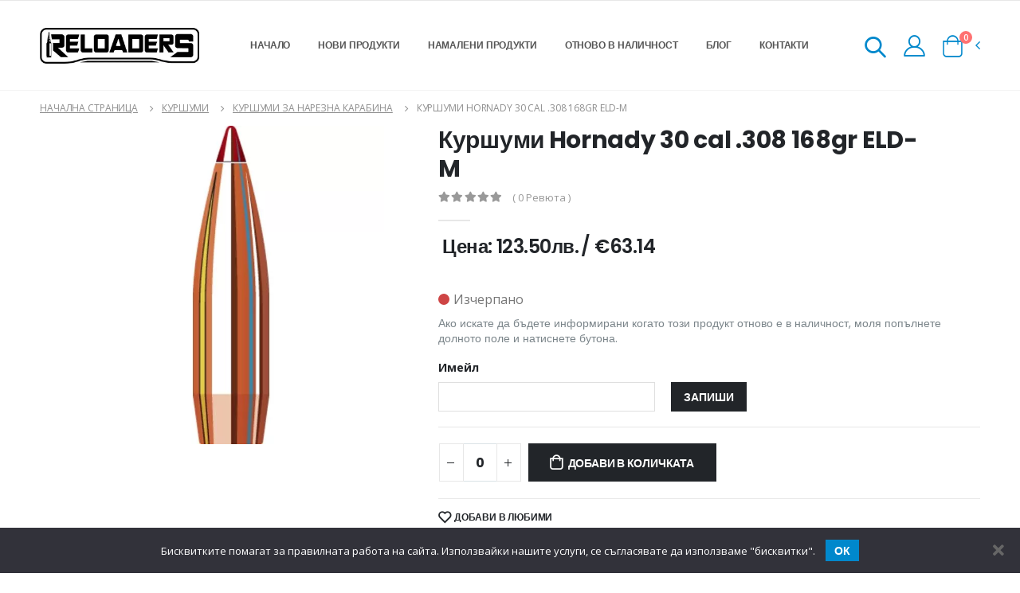

--- FILE ---
content_type: text/html; charset=UTF-8
request_url: https://reloaders.bg/krushumi-hornady-30-cal-308-168gr-eld/
body_size: 15571
content:
<!doctype html>
<html class="fixed sidebar-light">
<head>
	        <!-- Google Tag Manager -->
        <script>(function(w,d,s,l,i){w[l]=w[l]||[];w[l].push({'gtm.start':
                    new Date().getTime(),event:'gtm.js'});var f=d.getElementsByTagName(s)[0],
                j=d.createElement(s),dl=l!='dataLayer'?'&l='+l:'';j.async=true;j.src=
                'https://www.googletagmanager.com/gtm.js?id='+i+dl;f.parentNode.insertBefore(j,f);
            })(window,document,'script','dataLayer','GTM-5WKM73DG');</script>
        <!-- End Google Tag Manager -->
	    <title>Куршуми Hornady 30 cal .308 168gr ELD-M - Reloaders.BG</title>
	<meta name="csrf-param" content="_csrf">
<meta name="csrf-token" content="_hgr6zOsigPoRXZqh3NnRvfx-AMNrIbWPblU5nbRg6eubluzZ5u9UIFyJS-qAEoQhJiLM3_O4qVc-mPRG5zVyg==">

<meta charset="UTF-8">
<meta name="viewport" content="width=device-width, initial-scale=1, maximum-scale=1.0, user-scalable=0, shrink-to-fit=no">
<meta name="description" content="Куршуми Hornady ELD Match (Extremely Low Drag - Match) в калибър .30, 168 грейна, подходящи за спортна стрелба.100 броя в опаковка.">
<meta property="og:locale" content="bg_BG">
<meta property="og:type" content="article">
<meta property="og:title" content="Куршуми Hornady 30 cal .308 168gr ELD-M">
<meta property="og:site_name" content="Reloaders.bg">
<meta property="og:image" content="https://reloaders.bg/uploads/2022/06/1410992526-30506-30-Cal-308-168gr-ELD-Match-png.webp">
<meta property="og:image:type" content="image/webp">
<meta property="og:description" content="Куршуми Hornady ELD Match (Extremely Low Drag - Match) в калибър .30, 168 грейна, подходящи за спортна стрелба.100 броя в опаковка.">
<meta property="og:url" content="https://reloaders.bg/krushumi-hornady-30-cal-308-168gr-eld/">
<meta property="article:modified_time" content="1698317216">
<link type="image/x-icon" href="/favicon.ico" rel="icon">
<link href="https://reloaders.bg/krushumi-hornady-30-cal-308-168gr-eld/" rel="canonical">
<link href="/assets/119534b/css/bootstrap.min.css" rel="stylesheet">
<link href="/assets/119534b/css/animate.min.css" rel="stylesheet">
<link href="/assets/119534b/vendor/fontawesome-free/css/all.min.css" rel="stylesheet">
<link href="/shop_assets/css/style.min.css" rel="stylesheet">
<link href="/shop_assets/css/custom.css" rel="stylesheet">
<link href="/shop_assets/css/select2.min.css" rel="stylesheet">    <script type="application/ld+json">{"@context":"https:\/\/schema.org","@graph":[{"@context":"https:\/\/schema.org","@type":"Product","name":"\u041a\u0443\u0440\u0448\u0443\u043c\u0438 Hornady 30 cal .308 168gr ELD-M","description":"\u041a\u0443\u0440\u0448\u0443\u043c\u0438 Hornady ELD Match (Extremely Low Drag - Match) \u0432 \u043a\u0430\u043b\u0438\u0431\u044a\u0440 .30, 168 \u0433\u0440\u0435\u0439\u043d\u0430, \u043f\u043e\u0434\u0445\u043e\u0434\u044f\u0449\u0438 \u0437\u0430 \u0441\u043f\u043e\u0440\u0442\u043d\u0430 \u0441\u0442\u0440\u0435\u043b\u0431\u0430.100 \u0431\u0440\u043e\u044f \u0432 \u043e\u043f\u0430\u043a\u043e\u0432\u043a\u0430.","sku":"HO_30506","offers":{"@type":"Offer","url":"https:\/\/reloaders.bg\/krushumi-hornady-30-cal-308-168gr-eld\/","priceCurrency":"BGN","price":"123.50","itemCondition":"https:\/\/schema.org\/NewCondition","availability":"https:\/\/schema.org\/OutOfStock","priceValidUntil":"2026-11-13"},"brand":{"@type":"Brand","name":"Hornady"},"image":["https:\/\/reloaders.bg\/uploads\/2022\/06\/1410992526-30506-30-Cal-308-168gr-ELD-Match-png.webp"]},{"@context":"https:\/\/schema.org","@type":"WebSite","@id":"https:\/\/reloaders.bg\/#website","url":"https:\/\/reloaders.bg\/","name":"Reloaders.bg","description":"\u0420\u0435\u043b\u043e\u0443\u0434\u0438\u043d\u0433 \u043e\u0431\u043e\u0440\u0443\u0434\u0432\u0430\u043d\u0435","publisher":{"@id":"https:\/\/reloaders.bg\/#organization"},"potentialAction":[{"@type":"SearchAction","target":{"@type":"EntryPoint","urlTemplate":"https:\/\/reloaders.bg\/?s={search_term_string}"},"query-input":"required name=search_term_string"}],"inLanguage":"bg-BG"}]}</script>    <script type="application/ld+json">{"@context":"https:\/\/schema.org","@type":"BreadcrumbList","itemListElement":[{"@type":"ListItem","position":1,"item":{"name":"\u041d\u0430\u0447\u0430\u043b\u043d\u0430 \u0421\u0442\u0440\u0430\u043d\u0438\u0446\u0430","@id":"\/"}},{"@type":"ListItem","position":2,"item":{"name":"\u041a\u0443\u0440\u0448\u0443\u043c\u0438","@id":"\/kurshumi\/"}},{"@type":"ListItem","position":3,"item":{"name":"\u041a\u0443\u0440\u0448\u0443\u043c\u0438 \u0437\u0430 \u043d\u0430\u0440\u0435\u0437\u043d\u0430 \u043a\u0430\u0440\u0430\u0431\u0438\u043d\u0430","@id":"\/kurshumi\/kurshumi-za-narezna-karabina\/"}},{"@type":"ListItem","position":4,"item":{"name":"\u041a\u0443\u0440\u0448\u0443\u043c\u0438 Hornady 30 cal .308 168gr ELD-M","@id":"https:\/\/reloaders.bg\/krushumi-hornady-30-cal-308-168gr-eld\/"}}]}</script>    <script>
        WebFontConfig = {
            google: {
                families: ['Open+Sans:300,400,500,600,700,800']
            }
        };
        (function(d) {
            var wf = d.createElement('script'),
                s = d.scripts[0];
            wf.src = '/shop_assets/js/webfont.js';
            wf.async = true;
            s.parentNode.insertBefore(wf, s);
        })(document);
    </script>

            <script src="https://www.google.com/recaptcha/api.js?render=6LdSedgcAAAAAB7-xq5w1JV7pasv-oqPUXBXyA86"></script>
    
    
<script type="text/javascript">
    const socialMediaHandler = {
        useFacebook: true,
        faceBookAdded: false,
        useGoogle: true,
        googleAdded: false,
        addFaceBookLogin: () => {
            if (!socialMediaHandler.useFacebook || socialMediaHandler.faceBookAdded) return new Promise(resolve => { resolve(); });

            const scriptEl = document.createElement('script');
            scriptEl.src = 'https://connect.facebook.net/en_US/sdk.js';
            scriptEl.crossOrigin = 'anonymous';
            scriptEl.async = false;
            const promise = new Promise(resolve => {
                scriptEl.onload = () => { resolve() };
            });
            document.querySelector('head').append(scriptEl);

            socialMediaHandler.faceBookAdded = true;
            return promise;
        },
        addGoogleLogin: () => {
            if (!socialMediaHandler.useGoogle || socialMediaHandler.googleAdded) return new Promise(resolve => { resolve(); });

            const scriptEl = document.createElement('script');
            scriptEl.src = 'https://accounts.google.com/gsi/client?hl=bg';
            scriptEl.async = false;
            const promise = new Promise(resolve => {
                scriptEl.onload = () => { resolve() };
            });
            document.querySelector('head').append(scriptEl);

            socialMediaHandler.googleAdded = true;
            return promise;
        },
        addSocialMediaLogins: () => {
            let result = [];
            if (socialMediaHandler.useFacebook && !socialMediaHandler.faceBookAdded) result.push(socialMediaHandler.addFaceBookLogin());
            // if (socialMediaHandler.useGoogle && !socialMediaHandler.googleAdded) result.push(socialMediaHandler.addGoogleLogin());
            return result;
        }
    }
</script>

    
    <script>
        window.fbAsyncInit = function() {
            FB.init({
                appId: '2338202113055147',
                autoLogAppEvents: true,
                xfbml: true,
                version: 'v17.0'
            });
        }
    </script>
    
    <script type="text/javascript">
        const isGuest = true;
    </script>

    <script>
        window.CONVERSION_RATE = 1.95583;
    </script>

    <style>
        @font-face{font-family:Poppins;font-style:normal;font-weight:300;src:url('/shop_assets/fonts/poppins/pxiByp8kv8JHgFVrLDz8Z1JlFc-K.woff2') format('woff2');unicode-range:U+0100-02AF,U+0304,U+0308,U+0329,U+1E00-1E9F,U+1EF2-1EFF,U+2020,U+20A0-20AB,U+20AD-20C0,U+2113,U+2C60-2C7F,U+A720-A7FF}@font-face{font-family:Poppins;font-style:normal;font-weight:300;src:url('/shop_assets/fonts/poppins/pxiByp8kv8JHgFVrLDz8Z1xlFQ.woff2') format('woff2');unicode-range:U+0000-00FF,U+0131,U+0152-0153,U+02BB-02BC,U+02C6,U+02DA,U+02DC,U+0304,U+0308,U+0329,U+2000-206F,U+2074,U+20AC,U+2122,U+2191,U+2193,U+2212,U+2215,U+FEFF,U+FFFD}@font-face{font-family:Poppins;font-style:normal;font-weight:400;src:url('/shop_assets/fonts/poppins/pxiEyp8kv8JHgFVrJJnecmNE.woff2') format('woff2');unicode-range:U+0100-02AF,U+0304,U+0308,U+0329,U+1E00-1E9F,U+1EF2-1EFF,U+2020,U+20A0-20AB,U+20AD-20C0,U+2113,U+2C60-2C7F,U+A720-A7FF}@font-face{font-family:Poppins;font-style:normal;font-weight:400;src:url('/shop_assets/fonts/poppins/pxiEyp8kv8JHgFVrJJfecg.woff2') format('woff2');unicode-range:U+0000-00FF,U+0131,U+0152-0153,U+02BB-02BC,U+02C6,U+02DA,U+02DC,U+0304,U+0308,U+0329,U+2000-206F,U+2074,U+20AC,U+2122,U+2191,U+2193,U+2212,U+2215,U+FEFF,U+FFFD}@font-face{font-family:Poppins;font-style:normal;font-weight:500;src:url('/shop_assets/fonts/poppins/pxiByp8kv8JHgFVrLGT9Z1JlFc-K.woff2') format('woff2');unicode-range:U+0100-02AF,U+0304,U+0308,U+0329,U+1E00-1E9F,U+1EF2-1EFF,U+2020,U+20A0-20AB,U+20AD-20C0,U+2113,U+2C60-2C7F,U+A720-A7FF}@font-face{font-family:Poppins;font-style:normal;font-weight:500;src:url('/shop_assets/fonts/poppins/pxiByp8kv8JHgFVrLGT9Z1xlFQ.woff2') format('woff2');unicode-range:U+0000-00FF,U+0131,U+0152-0153,U+02BB-02BC,U+02C6,U+02DA,U+02DC,U+0304,U+0308,U+0329,U+2000-206F,U+2074,U+20AC,U+2122,U+2191,U+2193,U+2212,U+2215,U+FEFF,U+FFFD}@font-face{font-family:Poppins;font-style:normal;font-weight:600;src:url('/shop_assets/fonts/poppins/pxiByp8kv8JHgFVrLEj6Z1JlFc-K.woff2') format('woff2');unicode-range:U+0100-02AF,U+0304,U+0308,U+0329,U+1E00-1E9F,U+1EF2-1EFF,U+2020,U+20A0-20AB,U+20AD-20C0,U+2113,U+2C60-2C7F,U+A720-A7FF}@font-face{font-family:Poppins;font-style:normal;font-weight:600;src:url('/shop_assets/fonts/poppins/pxiByp8kv8JHgFVrLEj6Z1xlFQ.woff2') format('woff2');unicode-range:U+0000-00FF,U+0131,U+0152-0153,U+02BB-02BC,U+02C6,U+02DA,U+02DC,U+0304,U+0308,U+0329,U+2000-206F,U+2074,U+20AC,U+2122,U+2191,U+2193,U+2212,U+2215,U+FEFF,U+FFFD}@font-face{font-family:Poppins;font-style:normal;font-weight:700;src:url('/shop_assets/fonts/poppins/pxiByp8kv8JHgFVrLCz7Z1JlFc-K.woff2') format('woff2');unicode-range:U+0100-02AF,U+0304,U+0308,U+0329,U+1E00-1E9F,U+1EF2-1EFF,U+2020,U+20A0-20AB,U+20AD-20C0,U+2113,U+2C60-2C7F,U+A720-A7FF}@font-face{font-family:Poppins;font-style:normal;font-weight:700;src:url('/shop_assets/fonts/poppins/pxiByp8kv8JHgFVrLCz7Z1xlFQ.woff2') format('woff2');unicode-range:U+0000-00FF,U+0131,U+0152-0153,U+02BB-02BC,U+02C6,U+02DA,U+02DC,U+0304,U+0308,U+0329,U+2000-206F,U+2074,U+20AC,U+2122,U+2191,U+2193,U+2212,U+2215,U+FEFF,U+FFFD}@font-face{font-family:Poppins;font-style:normal;font-weight:800;src:url('/shop_assets/fonts/poppins/pxiByp8kv8JHgFVrLDD4Z1JlFc-K.woff2') format('woff2');unicode-range:U+0100-02AF,U+0304,U+0308,U+0329,U+1E00-1E9F,U+1EF2-1EFF,U+2020,U+20A0-20AB,U+20AD-20C0,U+2113,U+2C60-2C7F,U+A720-A7FF}@font-face{font-family:Poppins;font-style:normal;font-weight:800;src:url('/shop_assets/fonts/poppins/pxiByp8kv8JHgFVrLDD4Z1xlFQ.woff2') format('woff2');unicode-range:U+0000-00FF,U+0131,U+0152-0153,U+02BB-02BC,U+02C6,U+02DA,U+02DC,U+0304,U+0308,U+0329,U+2000-206F,U+2074,U+20AC,U+2122,U+2191,U+2193,U+2212,U+2215,U+FEFF,U+FFFD}@font-face{font-family:'Shadows Into Light';font-style:normal;font-weight:400;src:url('/shop_assets/fonts/poppins/UqyNK9UOIntux_czAvDQx_ZcHqZXBNQzdcD5.woff2') format('woff2');unicode-range:U+0000-00FF,U+0131,U+0152-0153,U+02BB-02BC,U+02C6,U+02DA,U+02DC,U+0304,U+0308,U+0329,U+2000-206F,U+2074,U+20AC,U+2122,U+2191,U+2193,U+2212,U+2215,U+FEFF,U+FFFD}
    </style>
</head>
<body class="loaded">
<div class="page-wrapper">
    
<div class="header-wrapper position-relative">
    <div class="header elements-header">
        <div class="header-middle sticky-header">
            <div class="container d-flex">
                <div class="header-left">
                    <button class="mobile-menu-toggler" type="button">
                        <i class="fas fa-bars"></i>
                    </button>

                    <a href="/" class="logo">
                        <img src="/shop_assets/images/reloaders-bg-logo.webp" alt="Porto Logo">
                    </a>

                    <nav class="main-nav font2">
                        <ul class="menu">
                            <li><a href="/">Начало</a></li>

                            <li><a href="/novi-produkti/">Нови продукти</a></li>

                            <li><a href="/promocii/">Намалени продукти</a></li>

                            <li><a href="/otnovo-v-nalichnost/">Отново в наличност</a></li>

                            <li><a href="/blog/">Блог</a></li>

                            <li><a href="/contact-us/">Контакти</a></li>
                        </ul>
                    </nav>
                </div>

                <div class="header-right">
                    <div class="header-search header-search-popup header-search-category d-none d-md-block">
                        <a href="javascript:void(0)" class="search-toggle header-icon" role="button">
                            <i class="icon-search-3"></i>
                        </a>

                        <form action="#" method="get" id="desktop-search-form">
                            <div class="header-search-wrapper">
                                <input autocomplete="off" type="search" class="form-control bg-white" name="search_text" id="desktop-search-input" placeholder="Търси..." required="">
                                <button class="btn icon-search-3 bg-white" type="submit"></button>
                            </div>
                            <div class="product-search-result desktop-search-result d-none" id="desktop-search-result-wrapper">
                                <div class="product-wrapper">

                                </div>
                            </div>
                        </form>
                    </div>

                    <div class="header-icon position-relative mb-0 d-block d-md-none" id="mobile-search-button">
                        <a href="javascript:void(0)" class="header-icon" role="button">
                            <i class="icon-search-3"></i>
                        </a>
                    </div>
					                                            <a href="javascript:void(0);" class="header-icon header-icon-user" id="header-login-button"><i class="icon-user-2"></i></a>
                    
                    <div class="dropdown cart-dropdown">
                        <a
                            href="#"
                            id="header-open-cart-button"
                            class="dropdown-toggle dropdown-arrow cart-toggle"
                            role="button"
                            data-toggle="dropdown"
                            aria-haspopup="true"
                            aria-expanded="false"
                            data-display="static"
                        >
                            <i class="icon-shopping-cart"></i>
                            <span class="cart-count badge-circle bg-secondary">0</span>
                        </a>

                        <div class="cart-overlay"></div>

                        <div class="dropdown-menu mobile-cart">
                            <a href="#" title="Close (Esc)" class="btn-close">×</a>

                            <div class="dropdownmenu-wrapper custom-scrollbar">
                                <div class="dropdown-cart-header">Количка</div>
                                <!-- End .dropdown-cart-header -->

                                <div class="dropdown-cart-products" id="cart-side-bar-products">
                                    
                                </div>

                                <div class="dropdown-cart-total">
                                    <span>МЕЖДИННА СУМА:</span>

                                    <span class="cart-total-price float-right" id="cart-side-bar-sum">
                                                                                                                        

                                    </span>
                                </div>

                                <div class="dropdown-cart-action">
                                    <a href="/cart/" class="btn btn-gray btn-block view-cart">Преглед на количката</a>
                                    <a
                                        href="javascript:void(0)"
                                        class="btn btn-dark btn-block disabled"
                                        id="cart-sidemenu-checkout-button"
                                    >
                                        Продължи към доставка
                                    </a>
                                </div>
                            </div>
                        </div>
                    </div>
                </div>
                <!-- End .header-right -->
            </div>
            <!-- End .container -->
        </div>
        <!-- End .header-middle -->
    </div>
    <!-- End .header -->
</div>

    <main class="main">
        <div class="container">
            <nav id="breadcrumb" aria-label="breadcrumb" class="breadcrumb-nav">
                <div class="breadcrumb d-inline-block">
                    <span class="breadcrumb-item " aria-current="page"><a href="/">Начална Страница</a></span><span class="breadcrumb-item " aria-current="page"><a href="/kurshumi/">Куршуми</a></span><span class="breadcrumb-item " aria-current="page"><a href="/kurshumi/kurshumi-za-narezna-karabina/">Куршуми за нарезна карабина</a></span><span class="breadcrumb-item active" aria-current="page">Куршуми Hornady 30 cal .308 168gr ELD-M</span>                </div>
            </nav>

                            <div class="product-single-container product-single-default">
    <div class="row">
        <div class="col-lg-5 col-md-6 product-single-gallery">
            <div class="product-slider-container">
                <div class="label-group">
                    
                                    </div>

                <div class="position-relative full-size-zoom" id="image-wrapper">
                    <div class="product-single-carousel owl-carousel owl-theme show-nav-hover">
                        
                            <div class="product-item ">
                                <img
                                    id="primaryimage"                                        class="product-single-image"
                                        src="/uploads/2022/06/1410992526-30506-30-Cal-308-168gr-ELD-Match-png.webp"
                                        data-zoom-image="/uploads/2022/06/1410992526-30506-30-Cal-308-168gr-ELD-Match-png.webp"
                                        alt="Куршуми Hornady 30 cal .308 168gr ELD-M"/>
                            </div>
                                            </div>
                    <span class="prod-full-screen"></span>
                </div>
            </div>

            <div class="prod-thumbnail owl-dots" id="product-images-carousel">
				            </div>
        </div>
        <!-- End .product-single-gallery -->

        <div class="col-lg-7 col-md-6 product-single-details">
            <h1 class="product-title">Куршуми Hornady 30 cal .308 168gr ELD-M</h1>

            <div class="ratings-container">
                <div class="product-ratings">
                    <span class="ratings" style="width:0%"></span>
                    <span class="tooltiptext tooltip-top">0.00</span>
                </div>

                <a href="#" class="rating-link">( 0 Ревюта )</a>
            </div>

            <hr class="short-divider">
            <!--This is how it previously looked like-->
<!--            <div class="price-box">-->
<!--                --><!--                    <span class="new-price">Цена: </span>-->
<!--                    <span class="old-price">--><!--лв.</span>-->
<!--                    <span class="new-price">--><!--лв.</span>-->
<!--                --><!--                    <span class="new-price">Цена: --><!--лв.</span>-->
<!--                --><!--            </div>-->

            <!--New Implementation            -->
            <div class="price-box d-flex">
                <span class="new-price mx-2">Цена:</span>
                                <div class="price-box">
                    


<span class="bgn-prices">
    <span class=" product-price" data-price="123.5">123.50лв.</span></span>
            <span class="price-separator product-price">
            /        </span>
    
<span class="euro-prices">
    <span class=" product-price" data-price="63.144547327733">&euro;63.14</span></span>
                </div>
            </div>
            <!--New Implementation END            -->

                            <span class="ecommerce-stock out-of-stock">Изчерпано</span>

                <div class="mt-1" id="back-in-stock-wrapper">
                    <p style="color: #7b858a">Ако искате да бъдете информирани когато този продукт отново е в наличност, моля попълнете долното поле и натиснете бутона.</p>
                    <form id="back-in-stock-email-form" class="mb-0">
                        <div class="row align-items-end">
                            <div class="col col-sm-5 add-product-review">
                                <label>Имейл</label>
                                <div id="back-in-stock-error" class="mt-1 mt-sm-0"><p class="error-label d-none mb-0"></p></div>
                                <input id="back-in-stock-email" type="email" class="form-control form-control-sm my-0" style="margin-bottom: 2px" required="" value="">
                            </div>
                            <div class="col-sm col-12 mt-1 mt-sm-0">
                                <input id="back-in-stock-email-button" type="submit" class="btn btn-dark btn-back-in-stock px-4" value="Запиши">
                            </div>
                        </div>
                    </form>
                </div>
                <div class="cart-message__back-in-stock pb-0 back-in-stock-success d-none" id="back-in-stock-success">
                    <span>Вашият имейл беше успешно добавен. Когато продукта е отново в наличност ще ви уведомим по него.</span>
                </div>
                        <br>
            <div class="product-action">
                <div class="product-single-qty">
                    <input class="horizontal-quantity form-control" id="product-quantity-input" type="text">
                </div>

                <a
                    href="javascript:void(0);"
                    class="btn btn-dark add-cart mr-2 disabled"
                    id="product-add-to-cart"
                    title="Добави в количката"
                >
                    Добави в количката
                </a>
                                <a href="/cart/" class="btn btn-gray view-cart d-none" id="see-cart">Виж количката</a>
                <div class="cart-message d-none" id="product-message">
                    <strong class="single-cart-notice">“Куршуми Hornady 30 cal .308 168gr ELD-M”</strong>
                    <span>беше добавен в количката.</span>
                </div>
                <div class="cart-message cart-message-error d-none" id="product-error-message">
                    <span>
                        Не може да добавите това количество към количката — в наличност имаме 0, а вие имате в количката си
                        <span id="product-currently-in-cart">0</span>.
                    </span>
                </div>
                <br >
            </div>

            <hr class="divider mb-0 mt-0">

            <div class="product-single-share">
                <a
                    id="favorites-button"
                    href="javascript:void(0)"
                    class="btn-icon-wish add-wishlist  px-0 pt-2 pb-3"
                    title="Добави в любими"
                >
                    <i class="icon-wishlist-2"></i>
                    <span>Добави в любими</span>
                </a>
            </div>

            <ul class="single-info-list">
                                <li>
                    Код: <strong>HO_30506</strong>
                </li>
                <li>
                    Категория: <strong><a href="/kurshumi/kurshumi-za-narezna-karabina/" class="product-category">Куршуми за нарезна карабина</a></strong>
                </li>
				                    <li>
                        Марка: <strong><a href="/brands/hornady/" class="product-category">Hornady</a></strong>
                    </li>
				            </ul>
        </div>
    </div>
</div>

<div class="product-single-tabs">
    <ul class="nav nav-tabs" role="tablist">
        <li class="nav-item">
            <a class="nav-link active" id="product-tab-desc" data-toggle="tab" href="#product-desc-content" role="tab" aria-controls="product-desc-content" aria-selected="true">Описание на продукта</a>
        </li>
        <li class="nav-item">
            <a
                class="nav-link"
                id="product-tab-reviews"
                data-toggle="tab"
                href="#product-reviews-content"
                role="tab"
                aria-controls="product-reviews-content"
                aria-selected="true"
            >
                Ревюта (0)
            </a>
        </li>
    </ul>

    <div class="tab-content">
        <div class="tab-pane fade show active" id="product-desc-content" role="tabpanel" aria-labelledby="product-tab-desc">
            <div class="product-desc-content">
                Куршуми Hornady ELD Match (Extremely Low Drag - Match) в калибър .30, 168 грейна, подходящи за спортна стрелба.
<br />
<br />100 броя в опаковка.            </div>
        </div>

        <div class="tab-pane fade" id="product-reviews-content" role="tabpanel" aria-labelledby="product-tab-reviews">
            <div class="product-reviews-content">
                <h3 class="reviews-title">0 ревюта за Куршуми Hornady 30 cal .308 168gr ELD-M</h3>

                <div class="comment-list">
                    <div class="comments">
                                            </div>
                </div>
            </div>
        </div>
    </div>
</div>

<div id="related-products-wrapper" class="products-section related-products pt-0">
    <h2 class="section-title mt-0">Свързани Продукти</h2>

    <div class="row">
                                <div class="col-6 col-sm-4 col-md-3 col-lg-1-of-5 ">
                <div class="product-default" data-product-url="/kurshumi-los-308-155gr-solid-ht-100-broq/" data-id="10" style="cursor: pointer">
    <figure>
        <a href="/kurshumi-los-308-155gr-solid-ht-100-broq/">
            <img src="/uploads/2020/11/308-155H.jpg" alt="Куршуми LOS .308 155gr Solid Hunter - 100 броя" class="product-list-item-image"/>        </a>
            </figure>

    <div class="product-details">
        <h3 class="product-title">
            <a href="/kurshumi-los-308-155gr-solid-ht-100-broq/">Куршуми LOS .308 155gr Solid Hunter - 100 броя</a>
        </h3>

        <div class="ratings-container">
                            <span class="ecommerce-stock in-stock gridview">Налично</span>
                    </div>

        <div class="ratings-container">
            <div class="product-ratings">
                <span class="ratings" style="width: 0%"></span>
                <span class="tooltiptext tooltip-top">0</span>
            </div>
        </div>

<!--    How it looked like before the change-->
<!--        <div class="price-box">-->
<!--            --><!--            <span class="product-price">--><!--лв.</span>-->
<!--        </div>-->


        <!-- New implementation -->
                 <div class="price-box">
            


<span class="bgn-prices">
    <span class=" product-price" data-price="115">115.00лв.</span></span>
            <span class="price-separator product-price">
            /        </span>
    
<span class="euro-prices">
    <span class=" product-price" data-price="58.798566337565">&euro;58.80</span></span>

        </div>
        <!-- New implementation END -->


        <div class="product-action">
            <a
                href="javascript:void(0)"
                class="btn-icon btn-add-cart product-type-simple add-to-cart"
                data-product-id="10"
                data-product-stock="2"
                data-product-slug="kurshumi-los-308-155gr-solid-ht-100-broq"
            >
                <i class="icon-shopping-cart"></i>
                KУПИ            </a>
            <a class="btn-icon btn-add-cart cart-toggle d-none">
                <i class="icon-shopping-cart"></i>
                ВИЖ КОЛИЧКАТА
            </a>
        </div>
    </div>
</div>
            </div>
                                <div class="col-6 col-sm-4 col-md-3 col-lg-1-of-5 ">
                <div class="product-default" data-product-url="/kurshumi-los-224-52gr-solid-hunter-tactic-100-broq/" data-id="20" style="cursor: pointer">
    <figure>
        <a href="/kurshumi-los-224-52gr-solid-hunter-tactic-100-broq/">
            <img src="/uploads/2021/01/224-52HT-300x300.webp" alt="Куршуми LOS .224 52gr Solid Hunter Tactic - 100 броя" class="product-list-item-image"/>        </a>
            </figure>

    <div class="product-details">
        <h3 class="product-title">
            <a href="/kurshumi-los-224-52gr-solid-hunter-tactic-100-broq/">Куршуми LOS .224 52gr Solid Hunter Tactic - 100 броя</a>
        </h3>

        <div class="ratings-container">
                            <span class="ecommerce-stock out-of-stock gridview">Изчерпано</span>
                    </div>

        <div class="ratings-container">
            <div class="product-ratings">
                <span class="ratings" style="width: 0%"></span>
                <span class="tooltiptext tooltip-top">0</span>
            </div>
        </div>

<!--    How it looked like before the change-->
<!--        <div class="price-box">-->
<!--            --><!--            <span class="product-price">--><!--лв.</span>-->
<!--        </div>-->


        <!-- New implementation -->
                 <div class="price-box">
            


<span class="bgn-prices">
    <span class=" product-price" data-price="56">56.00лв.</span></span>
            <span class="price-separator product-price">
            /        </span>
    
<span class="euro-prices">
    <span class=" product-price" data-price="28.632345346988">&euro;28.63</span></span>

        </div>
        <!-- New implementation END -->


        <div class="product-action">
            <a
                href="javascript:void(0)"
                class="btn-icon btn-add-cart product-type-simple add-to-cart"
                data-product-id="20"
                data-product-stock="0"
                data-product-slug="kurshumi-los-224-52gr-solid-hunter-tactic-100-broq"
            >
                <i class="icon-shopping-cart"></i>
                ВИЖ ОЩЕ            </a>
            <a class="btn-icon btn-add-cart cart-toggle d-none">
                <i class="icon-shopping-cart"></i>
                ВИЖ КОЛИЧКАТА
            </a>
        </div>
    </div>
</div>
            </div>
                                <div class="col-6 col-sm-4 col-md-3 col-lg-1-of-5 ">
                <div class="product-default" data-product-url="/kurshumi-los-308-150gr-solid-hunter-tactic-100-broq/" data-id="21" style="cursor: pointer">
    <figure>
        <a href="/kurshumi-los-308-150gr-solid-hunter-tactic-100-broq/">
            <img src="/uploads/2021/01/308-150HT.jpg" alt="Куршуми LOS .308 150gr Solid Hunter Tactic - 100 броя" class="product-list-item-image"/>        </a>
            </figure>

    <div class="product-details">
        <h3 class="product-title">
            <a href="/kurshumi-los-308-150gr-solid-hunter-tactic-100-broq/">Куршуми LOS .308 150gr Solid Hunter Tactic - 100 броя</a>
        </h3>

        <div class="ratings-container">
                            <span class="ecommerce-stock out-of-stock gridview">Изчерпано</span>
                    </div>

        <div class="ratings-container">
            <div class="product-ratings">
                <span class="ratings" style="width: 0%"></span>
                <span class="tooltiptext tooltip-top">0</span>
            </div>
        </div>

<!--    How it looked like before the change-->
<!--        <div class="price-box">-->
<!--            --><!--            <span class="product-price">--><!--лв.</span>-->
<!--        </div>-->


        <!-- New implementation -->
                 <div class="price-box">
            


<span class="bgn-prices">
    <span class=" product-price" data-price="84">84.00лв.</span></span>
            <span class="price-separator product-price">
            /        </span>
    
<span class="euro-prices">
    <span class=" product-price" data-price="42.948518020482">&euro;42.95</span></span>

        </div>
        <!-- New implementation END -->


        <div class="product-action">
            <a
                href="javascript:void(0)"
                class="btn-icon btn-add-cart product-type-simple add-to-cart"
                data-product-id="21"
                data-product-stock="0"
                data-product-slug="kurshumi-los-308-150gr-solid-hunter-tactic-100-broq"
            >
                <i class="icon-shopping-cart"></i>
                ВИЖ ОЩЕ            </a>
            <a class="btn-icon btn-add-cart cart-toggle d-none">
                <i class="icon-shopping-cart"></i>
                ВИЖ КОЛИЧКАТА
            </a>
        </div>
    </div>
</div>
            </div>
                                <div class="col-6 col-sm-4 col-md-3 col-lg-1-of-5 d-block d-sm-none d-md-block">
                <div class="product-default" data-product-url="/kurshumi-los-22-cal-223-55gr-bt-fmj-1000-broq/" data-id="23" style="cursor: pointer">
    <figure>
        <a href="/kurshumi-los-22-cal-223-55gr-bt-fmj-1000-broq/">
            <img src="/uploads/2021/04/P1044428-300x231.webp" alt="Куршуми LOS 22cal 55gr FMJ BT - 1000 броя" class="product-list-item-image"/>        </a>
            </figure>

    <div class="product-details">
        <h3 class="product-title">
            <a href="/kurshumi-los-22-cal-223-55gr-bt-fmj-1000-broq/">Куршуми LOS 22cal 55gr FMJ BT - 1000 броя</a>
        </h3>

        <div class="ratings-container">
                            <span class="ecommerce-stock in-stock gridview">Налично</span>
                    </div>

        <div class="ratings-container">
            <div class="product-ratings">
                <span class="ratings" style="width: 95%"></span>
                <span class="tooltiptext tooltip-top">4.75</span>
            </div>
        </div>

<!--    How it looked like before the change-->
<!--        <div class="price-box">-->
<!--            --><!--            <span class="product-price">--><!--лв.</span>-->
<!--        </div>-->


        <!-- New implementation -->
                 <div class="price-box">
            


<span class="bgn-prices">
    <span class=" product-price" data-price="190">190.00лв.</span></span>
            <span class="price-separator product-price">
            /        </span>
    
<span class="euro-prices">
    <span class=" product-price" data-price="97.145457427282">&euro;97.15</span></span>

        </div>
        <!-- New implementation END -->


        <div class="product-action">
            <a
                href="javascript:void(0)"
                class="btn-icon btn-add-cart product-type-simple add-to-cart"
                data-product-id="23"
                data-product-stock="21"
                data-product-slug="kurshumi-los-22-cal-223-55gr-bt-fmj-1000-broq"
            >
                <i class="icon-shopping-cart"></i>
                KУПИ            </a>
            <a class="btn-icon btn-add-cart cart-toggle d-none">
                <i class="icon-shopping-cart"></i>
                ВИЖ КОЛИЧКАТА
            </a>
        </div>
    </div>
</div>
            </div>
                                <div class="col-6 col-sm-4 col-md-3 col-lg-1-of-5 d-none d-lg-block">
                <div class="product-default" data-product-url="/kurshumi-lapua-scenar-123-greina-gb489-100-broq/" data-id="119" style="cursor: pointer">
    <figure>
        <a href="/kurshumi-lapua-scenar-123-greina-gb489-100-broq/">
            <img src="/uploads/2021/11/4PL6032-Lapua-Scenar-bullet-GB489-1-1-150x300.webp" alt="Куршуми Lapua Scenar 123gr .264 cal - 100 броя" class="product-list-item-image"/><img src="/uploads/2021/11/4PL6032-Lapua-Scenar-bullet-GB489-2-1-300x150.webp" alt="Куршуми Lapua Scenar 123gr .264 cal - 100 броя" class="product-list-item-image"/>        </a>
                    <div class="label-group">
                <span class="product-label label-sale">-11%</span>                            </div>
            </figure>

    <div class="product-details">
        <h3 class="product-title">
            <a href="/kurshumi-lapua-scenar-123-greina-gb489-100-broq/">Куршуми Lapua Scenar 123gr .264 cal - 100 броя</a>
        </h3>

        <div class="ratings-container">
                            <span class="ecommerce-stock in-stock gridview">Налично</span>
                    </div>

        <div class="ratings-container">
            <div class="product-ratings">
                <span class="ratings" style="width: 0%"></span>
                <span class="tooltiptext tooltip-top">0</span>
            </div>
        </div>

<!--    How it looked like before the change-->
<!--        <div class="price-box">-->
<!--            --><!--            <span class="product-price">--><!--лв.</span>-->
<!--        </div>-->


        <!-- New implementation -->
                 <div class="price-box">
            


<span class="bgn-prices">
    <span class=" old-price" data-price="95">95.00лв.</span><span class=" product-price" data-price="85">85.00лв.</span></span>
            <br>    
<span class="euro-prices">
    <span class=" old-price" data-price="48.572728713641">&euro;48.57</span><span class=" product-price" data-price="43.459809901679">&euro;43.46</span></span>

        </div>
        <!-- New implementation END -->


        <div class="product-action">
            <a
                href="javascript:void(0)"
                class="btn-icon btn-add-cart product-type-simple add-to-cart"
                data-product-id="119"
                data-product-stock="111"
                data-product-slug="kurshumi-lapua-scenar-123-greina-gb489-100-broq"
            >
                <i class="icon-shopping-cart"></i>
                KУПИ            </a>
            <a class="btn-icon btn-add-cart cart-toggle d-none">
                <i class="icon-shopping-cart"></i>
                ВИЖ КОЛИЧКАТА
            </a>
        </div>
    </div>
</div>
            </div>
            </div>
</div>
                        <!-- End .row -->
        </div>
        <!-- End .container -->

        <div class="mb-4"></div>
        <!-- margin -->
    </main>
    <!-- End .main -->

    <footer class="footer bg-dark">
        <div class="footer-middle">
            <div class="container">
                <div class="row">
                    <div class="col-lg-3 col-sm-6">
                        <div class="widget">
                            <ul class="contact-info">
                                <li>
                                    <span class="contact-info-label"><a href="/terms-and-conditions/"><i class="fa fa-info-circle" aria-hidden="true"></i> Общи условия</a></span>
                                </li>
                            </ul>
                        </div>
                        <!-- End .widget -->
                    </div>
                    <!-- End .col-lg-3 -->
                    <div class="col-lg-3 col-sm-6">
                        <div class="widget">
                            <ul class="contact-info">
                                <li>
                                    <span class="contact-info-label"><a href="/shipping-and-warranty/"><i class="fa fa-truck" aria-hidden="true"></i> Доставка</a></span>
                                </li>
                            </ul>
                        </div>
                        <!-- End .widget -->
                    </div>
                    <!-- End .col-lg-3 -->
                    <div class="col-lg-3 col-sm-6">
                        <div class="widget">
                            <ul class="contact-info">
                                <li>
                                    <span class="contact-info-label"><a href="/contact-us/"><i class="fa fa-envelope" aria-hidden="true"></i> Контакти</a></span>
                                </li>
                            </ul>
                        </div>
                        <!-- End .widget -->
                    </div>
                    <!-- End .col-lg-3 -->
                    <div class="col-lg-3 col-sm-6">
                        <div class="widget">
                            <ul class="contact-info">
                                <li>
                                    <span class="contact-info-label"><a href="https://www.facebook.com/reloaders.bg" target="_blank"><i class="fa fa-share-square" aria-hidden="true"></i> Reloaders.BG във Фейсбук</a></span>
                                </li>
                            </ul>
                        </div>
                        <!-- End .widget -->
                    </div>
                    <!-- End .col-lg-3 -->


                </div>
                <!-- End .row -->
            </div>
            <!-- End .container -->
        </div>
        <!-- End .footer-middle -->
    </footer>
    <!-- End .footer -->
</div>
<!-- End .page-wrapper -->

<div class="loading-overlay">
    <div class="bounce-loader">
        <div class="bounce1"></div>
        <div class="bounce2"></div>
        <div class="bounce3"></div>
    </div>
</div>

<div class="mobile-menu-overlay"></div>

<div class="mobile-menu-container">
    <div class="mobile-menu-wrapper">
        <span class="mobile-menu-close"><i class="fa fa-times"></i></span>
        <nav class="mobile-nav">
            <ul class="mobile-menu">
                <li><a href="/">Начална Страница</a></li>
                <li>
                    <a href="javascript:void(0);" class="nolink">Категории</a>
                    <ul>
                                                                                <li>
                                                                    <a href="/kurshumi/" class=""><span>Куршуми</span></a>
                                    <ul>
                                                                                    <li><a href="/kurshumi/kurshumi-za-narezna-karabina/">Куршуми за нарезна карабина</a></li>
                                                                                    <li><a href="/kurshumi/kurshumi-za-pistolet/">Куршуми за пистолет</a></li>
                                                                            </ul>
                                                            </li>
                                                                                <li>
                                                                    <a href="/gilzi/">Гилзи</a>
                                                            </li>
                                                                                <li>
                                                                    <a href="/matrici/" class=""><span>Матрици</span></a>
                                    <ul>
                                                                                    <li><a href="/matrici/edinichni-matrici/">Единични матрици</a></li>
                                                                                    <li><a href="/matrici/komplekti-matrici/">Комплекти матрици</a></li>
                                                                                    <li><a href="/matrici/chasti-za-matrici/">Части за матрици</a></li>
                                                                                    <li><a href="/matrici/gabaritni-matrici-gauges/">Габаритни матрици</a></li>
                                                                            </ul>
                                                            </li>
                                                                                <li>
                                                                    <a href="/presi-za-reload/" class=""><span>Преси за релоуд</span></a>
                                    <ul>
                                                                                    <li><a href="/presi-za-reload/single-stage/">Единични Преси</a></li>
                                                                                    <li><a href="/presi-za-reload/progresivni-presi/">Прогресивни Преси</a></li>
                                                                                    <li><a href="/presi-za-reload/aksesoari-i-chasti/">Аксесоари и Части</a></li>
                                                                                    <li><a href="/presi-za-reload/reloading-komplekti/">Релоудинг комплекти</a></li>
                                                                                    <li><a href="/presi-za-reload/case-feeders/">Подавачи на Гилзи</a></li>
                                                                                    <li><a href="/presi-za-reload/bullet-feeders/">Подавачи на Куршуми</a></li>
                                                                            </ul>
                                                            </li>
                                                                                <li>
                                                                    <a href="/postavyane-na-kapsi/">Поставяне на Капси</a>
                                                            </li>
                                                                                <li>
                                                                    <a href="/dozirane-na-barut/">Дозиране на барут</a>
                                                            </li>
                                                                                <li>
                                                                    <a href="/shell-holders/">Шел холдъри</a>
                                                            </li>
                                                                                <li>
                                                                    <a href="/podgotovka-na-gilzi/" class=""><span>Подготовка на Гилзи</span></a>
                                    <ul>
                                                                                    <li><a href="/podgotovka-na-gilzi/pochistvane-na-gilzi/">Почистване на гилзи</a></li>
                                                                                    <li><a href="/podgotovka-na-gilzi/kapsulnoto-gnezdo/">Капсулното Гнездо</a></li>
                                                                                    <li><a href="/podgotovka-na-gilzi/smazki-za-gilzi/">Смазки за Гилзи</a></li>
                                                                                    <li><a href="/podgotovka-na-gilzi/trimeri-i-faski/">Тримери и Фаски</a></li>
                                                                                    <li><a href="/podgotovka-na-gilzi/postavki-za-gilzi/">Поставки за Гилзи</a></li>
                                                                            </ul>
                                                            </li>
                                                                                <li>
                                                                    <a href="/pochistvane-na-orajie/" class=""><span>Поддръжка на оръжие</span></a>
                                    <ul>
                                                                                    <li><a href="/pochistvane-na-orajie/smazki-i-raztvoriteli/">Смазки и Разтворители</a></li>
                                                                                    <li><a href="/pochistvane-na-orajie/chetki-i-shompoli/">Четки и шомполи</a></li>
                                                                            </ul>
                                                            </li>
                                                                                <li>
                                                                    <a href="/otlivane-na-kurshumi/">Отливане на куршуми</a>
                                                            </li>
                                                                                <li>
                                                                    <a href="/reload-za-gladkocevno/">Релоуд за Гладкоцевно</a>
                                                            </li>
                                                                                <li>
                                                                    <a href="/aksesoari/" class=""><span>Аксесоари за Релоудинг</span></a>
                                    <ul>
                                                                                    <li><a href="/aksesoari/kutii-za-patroni/">Кутии за патрони</a></li>
                                                                                    <li><a href="/aksesoari/izmervatelni-instrumenti/">Измервателни Инструменти</a></li>
                                                                                    <li><a href="/aksesoari/izvajdane-na-kurshumi/">Изваждане на Куршуми</a></li>
                                                                            </ul>
                                                            </li>
                                                                                <li>
                                                                    <a href="/palniteli/" class=""><span>Пълнители</span></a>
                                    <ul>
                                                                                    <li><a href="/palniteli/palniteli-za-karabini/">Пълнители за карабини</a></li>
                                                                                    <li><a href="/palniteli/palniteli-za-pistoleti/">Пълнители за пистолети</a></li>
                                                                            </ul>
                                                            </li>
                                                                                <li>
                                                                    <a href="/orajeini-aksesoari-i-chasti/" class=""><span>Оръжейни Аксесоари и Части</span></a>
                                    <ul>
                                                                                    <li><a href="/orajeini-aksesoari-i-chasti/pikatini-i-adaptori/">Пикатини и Адаптори</a></li>
                                                                                    <li><a href="/orajeini-aksesoari-i-chasti/bezopasnost/">Безопасност</a></li>
                                                                                    <li><a href="/orajeini-aksesoari-i-chasti/instrumenti/">Инструменти</a></li>
                                                                                    <li><a href="/orajeini-aksesoari-i-chasti/ar15/">AR15</a></li>
                                                                                    <li><a href="/orajeini-aksesoari-i-chasti/trenirovka/">Тренировка</a></li>
                                                                                    <li><a href="/orajeini-aksesoari-i-chasti/torbichki-za-strelba/">Торбички за Стрелба</a></li>
                                                                                    <li><a href="/orajeini-aksesoari-i-chasti/bipods/">Двуноги</a></li>
                                                                                    <li><a href="/orajeini-aksesoari-i-chasti/chassis-systems/">Шасита</a></li>
                                                                            </ul>
                                                            </li>
                                                                                <li>
                                                                    <a href="/drugi/" class=""><span>Други</span></a>
                                    <ul>
                                                                                    <li><a href="/drugi/na-otkrito/">На открито</a></li>
                                                                            </ul>
                                                            </li>
                                            </ul>
                </li>
                <li><a href="/novi-produkti/">Нови Продукти</a></li>
                <li><a href="/promocii/">Намалени Продукти</a></li>
                <li><a href="/otnovo-v-nalichnost/">Отново в наличност</a></li>
                                <li><a href="/blog/">Блог</a></li>
                <li><a href="/contact-us/">Контакти</a></li>
                <li><a href="/cart/">Количка</a></li>
                                    <li><a href="javascript:void(0);" id="mobile-sidemenu-login">Вход</a></li>
                            </ul>
        </nav>

        <form class="search-wrapper mb-2" action="/search/" id="mobile-sidemenu-search-form">
            <input type="text" name="search_text" class="form-control mb-0" placeholder="Търси..." required />
            <button class="btn icon-search text-white bg-transparent p-0" type="submit"></button>
        </form>

<!--        <div class="social-icons">-->
<!--            <a href="#" class="social-icon social-facebook icon-facebook" target="_blank">-->
<!--            </a>-->
<!--            <a href="#" class="social-icon social-twitter icon-twitter" target="_blank">-->
<!--            </a>-->
<!--            <a href="#" class="social-icon social-instagram icon-instagram" target="_blank">-->
<!--            </a>-->
<!--        </div>-->
    </div>
</div>


<a id="scroll-top" class="cookie-banner-visible" href="#top" title="Top" role="button"><i class="icon-angle-up"></i></a>
<div class="modal fade" id="modal-login" tabindex="-1" role="dialog" aria-labelledby="signupmodalTitle" data-redirect-link="" aria-modal="true">
    <div class="modal-dialog modal-dialog-centered" role="document">
        <div class="modal-content position-relative">
        <div class="custom-loading-overlay" style="z-index: 1050">
            <div class="bounce-loader">
                <div class="bounce1"></div>
                <div class="bounce2"></div>
                <div class="bounce3"></div>
            </div>
        </div>
            <div class="login-container mt-2">
                <div class="row">
                    <div class="col-11 mx-auto">
                        <div class="row">
                            <div class="col-md-12">
                                <ul class="nav nav-tabs login-register-nav mb-2">
                                    <li class="nav-item">
                                        <a class="nav-link active" aria-current="page" href="/login/">Влизане в Профила</a>
                                    </li>
                                    <li class="nav-item">
                                        <a class="nav-link" href="/register/">Регистрация</a>
                                    </li>
                                </ul>
                                <div class="d-none" id="login-modal__global-error-wrapper">
                                    <div class="alert alert-rounded alert-danger">
                                        <i class="fa fa-exclamation-circle" style="color: #ef8495;"></i>
                                        <span></span>
                                    </div>
                                </div>
                                <form action="#" id="login-modal-form" class="mb-2">
                                    <label for="login-email">
                                        Имейл
                                        <span class="required">*</span>
                                    </label>
                                    <input type="email" name="username" class="form-input form-wide" id="login-email" required="">

                                    <label for="login-password">
                                        Парола
                                        <span class="required">*</span>
                                    </label>
                                    <input type="password" name="password" class="form-input form-wide" id="login-password" required="">
                                    <label class="error-label d-none" id="modal-login-error">Грешен имейл и/или парола</label>

                                    <div class="form-footer mt-0" style="margin-bottom: 1.75rem">
                                        <div class="form-footer-right">
                                            <a href="/account/forgotten-password/" class="forget-password text-dark form-footer-right">Забравихте си паролата?</a>
                                        </div>
                                    </div>
                                    <div class="row no-gutters mx-0">
                                        <div class="col">
                                            <button type="submit" class="btn btn-dark btn-md w-100">Вход</button>
                                        </div>
                                    </div>
                                                                            <div class="row no-gutters mx-0 social-login-divide align-items-center">
                                            <div class="col-12 dividing-line"></div>
                                            <div class="social-login-text">или използвай: </div>
                                        </div>
                                                                                                                <div class="row no-gutters mt-1 mx-0">
                                            <div class="col">
                                                <button type="button" class="google-login btn btn-md w-100">
                                                    <img src="/shop_assets/images/logos/google.svg" alt="Google">
                                                    Вход с Google
                                                </button>
                                            </div>
                                        </div>
                                                                                                                <div class="row no-gutters mt-1 mx-0">
                                            <div class="col">
                                                <button type="button" class="facebook-login btn btn-md w-100" id="login-modal__facebook-login-button">
                                                    <img src="/shop_assets/images/logos/facebook.svg" alt="Facebook">
                                                    Вход с Facebook
                                                </button>
                                            </div>
                                        </div>
                                                                    </form>
                            </div>
                        </div>
                    </div>
                </div>
                <a href="javascript:void(0);" id="modal-login-close" title="Close (Esc)" class="modal-login-btn-close">×</a>
            </div>
        </div>
    </div>
</div>

    <div class="modal fade" id="modal-mobile-search" tabindex="-1" role="dialog" aria-modal="true">
        <div class="modal-dialog modal-dialog-centered" role="document">
            <div class="modal-content">
                <div class="mobile-search-search-section">
                    <div class="header-search-wrapper position-relative">
                        <button class="btn icon-times p-0 mr-1" type="button" id="modal-mobile-search-close"></button>
                        <input autocomplete="off" type="search" class="form-control" name="search_text" id="modal-mobile-search-input" placeholder="Търси..." required="">
                    </div>
                </div>
                <div class="product-search-result mobile-modal-search-result mt-1">
                    <div id="modal-mobile-search-result" class="product-wrapper"></div>
                </div>
            </div>
        </div>
    </div>

    <div id="cookie-notice" role="dialog" class="cookie-main-wrapper">
    <div class="row py-4 justify-content-center align-items-center">
        <div class="col-auto text-lg-left text-center">
            <span id="cn-notice-text" class="cn-text-container">
                Бисквитките помагат за правилната работа на сайта. Използвайки нашите услуги, се съгласявате да използваме "бисквитки".
            </span>
            <br class="d-lg-none" >
            <span id="cn-notice-buttons" class="cn-buttons-container ml-3">
                <a href="javascript:void(0);" id="cn-accept-cookie" class="btn btn-primary px-3 py-1">
                    ОК
                </a>
            </span>
        </div>
        <span id="cn-close-notice" data-cookie-set="accept" class="cn-close-icon" title="No">
            <i class="fas fa-times"></i>
        </span>
    </div>
</div>

<script src="/assets/119534b/js/jquery.min.js"></script>
<script src="/assets/119534b/js/general.js"></script>
<script src="/assets/119534b/js/bootstrap.bundle.min.js"></script>
<script src="/assets/119534b/js/select2/select2.js"></script>
<script src="/assets/119534b/js/select2/i18n/bg.js"></script>
<script src="/assets/119534b/js/plugins/jquery.bootstrap-touchspin.min.js"></script>
<script src="/assets/119534b/js/plugins.min.js"></script>
<script src="/assets/119534b/js/nouislider.min.js"></script>
<script src="/assets/119534b/js/main.js"></script>
<script src="/assets/119534b/js/jquery.appear.min.js"></script>
<script src="/assets/119534b/js/cart.js"></script>
<script src="/assets/119534b/js/products.js"></script>
<script src="/assets/119534b/js/social-media.js"></script>
<script src="/assets/340f1bf4/yii.js"></script>
<script>$(function() {
    const successMessage = $('#product-message'), errorMessage = $('#product-error-message');
    const stockQuantity = Number('0');
    const inStock = !!stockQuantity;
    const swipeMinDistance = 50, touchMaxTime = 300; // in px and ms respectively

    const backInStockForm = $('#back-in-stock-email-form');
    const backInStockErrorWrapper = $('#back-in-stock-error');
    const backInStockButton = $('#back-in-stock-email-button');
    const backInStockInput = $('#back-in-stock-email');
    const backInStockWrapper = $('#back-in-stock-wrapper');
    const backInStockSuccess = $('#back-in-stock-success');
    const recaptchaSiteKey = '6LdSedgcAAAAAB7-xq5w1JV7pasv-oqPUXBXyA86';
    
    $('.horizontal-quantity' ).TouchSpin( {
        verticalbuttons: false,
        buttonup_txt: '',
        buttondown_txt: '',
        buttondown_class: 'btn btn-outline btn-down-icon',
        buttonup_class: 'btn btn-outline btn-up-icon',
        initval: 1,
        min: 1,
        max: stockQuantity
    } );
    
    $('#favorites-button').on('click', async e => {
        e.preventDefault();
        e.stopImmediatePropagation(); // stop theme from doing anything
        
        if ('1') {
            $('#modal-login').modal('show');
            return;
        }
        
        const isAdded = e.currentTarget.classList.contains('added-wishlist');
        const productAction = isAdded ? removeFavoriteProduct : addFavoriteProduct;
        e.currentTarget.classList.add('load-more-overlay');
        try {
            if (await productAction(327)) {
                if (isAdded) {
                    e.currentTarget.classList.remove('added-wishlist');
                    e.currentTarget.title = 'Добави в любими';
                    e.currentTarget.querySelector('span').innerHTML = 'Добави в любими';
                } else {
                    e.currentTarget.classList.add('added-wishlist');
                    e.currentTarget.title = 'Добавено в любими';
                    e.currentTarget.querySelector('span').innerHTML = 'Добавено в любими';
                }
            }
        } catch(e) {}
        finally {
            e.currentTarget.classList.remove('load-more-overlay');
        }
    });
    
    $('#product-add-to-cart, #bnpl_buy_credit').on('click', (e) => {
        e.preventDefault(); // stop browser from going to <a> link
        e.stopPropagation(); // stop the theme's default behavior
        
        let newQuantity = Number($('#product-quantity-input').val());
        if (isNaN(newQuantity)) newQuantity = 0;
        const currentCart = getCartValues();
        const currentQuantity = currentCart.hasOwnProperty(327) ? Number(currentCart[327].quantity) : 0;
        if (currentQuantity + newQuantity > stockQuantity || !inStock) {
            successMessage.addClass('d-none');
            errorMessage.removeClass('d-none');
            errorMessage.find('#product-currently-in-cart').text(currentQuantity);
            $(e.currentTarget).removeClass('added-to-cart');
            
            return false;
        }
        
        successMessage.removeClass('d-none');
        errorMessage.addClass('d-none');
        addItemToCart(327, currentQuantity + newQuantity);
        
        $('#product-add-to-cart').addClass('d-none');
        $('#bnpl_buy_credit').addClass('d-none');
        $('#see-cart').removeClass('d-none');
    });
    
    $('body').on('cartUpdated', (e, cart) => {
        if (cart.hasOwnProperty('327')) return;
        $('#product-add-to-cart').removeClass('d-none added-to-cart');
        $('#see-cart').addClass('d-none');
        $('#product-message').addClass('d-none');
    });
    
    $('.related-products .add-to-cart').on('click', addToCartListener);
    
    backInStockInput.on('input', () => {
        backInStockErrorWrapper.find('p').addClass('d-none').text('');
    });
    backInStockForm.on('submit', async e => {
        e.preventDefault();

        backInStockErrorWrapper.find('p').addClass('d-none').text('');
        backInStockButton.prop('disabled');
        
        let token = null;
        if (recaptchaSiteKey && window.grecaptcha) {
            token = await (new Promise(resolve => {
                grecaptcha.ready(() => {
                   grecaptcha.execute(recaptchaSiteKey, { action: 'submit' }).then(token => { resolve(token); }) ;
                });
            }));
        }
        
        const email = backInStockInput.val();
        try {
            await Promise.resolve($.post('/product/back-in-stock-signup/327/', { email: email, token: token }));
            
            backInStockWrapper.remove();
            backInStockSuccess.removeClass('d-none');
        } catch (e) {
            const message = e.responseJSON.reduce((acc, cur) => acc + ' ' + cur, '');
            backInStockErrorWrapper.find('p').removeClass('d-none').text(message);
        } finally {
            backInStockButton.prop('disabled')
        }
        
        return false;
    });
    
    (() => {
        let touchStartX = null, touchStartY = null, touchStartTime;
        const innerSelector = '.mfp-container figure img, #image-wrapper';
        const imagesCarouselWrapper = $("#product-images-carousel");
        const imageCount = imagesCarouselWrapper.find('.owl-item').length;
        
        const getSelectedItemIndex = () => {
            return imagesCarouselWrapper.find('.owl-dot.active').parent().index();
        }
        
        const selectItem = (index) => {
            imagesCarouselWrapper.find('.owl-item').eq(index).find('.owl-dot').first().trigger('click');
        }
        
        const touchPreventDefault = e => {
            if (e.currentTarget.id !== 'image-wrapper' && e.target.id !== 'image-wrapper') {
                e.preventDefault(); // stop scrolling image
                e.stopPropagation();
            }
        }
        
        $('body')
            .on('touchstart', innerSelector, e => {
                touchPreventDefault(e);
    
                const touchObject = e.changedTouches[0] ?? null;
                if (!touchObject) return;
                
                touchStartX = touchObject.pageX;
                touchStartY = touchObject.pageY;
                touchStartTime = (new Date()).getTime();
            })
            .on('touchmove', innerSelector, touchPreventDefault)
            .on('touchend', innerSelector, e => {
                touchPreventDefault(e);

                const touchObject = e.changedTouches[0] ?? null;
                if (!touchObject) return;
                if ((new Date()).getTime() - touchStartTime > touchMaxTime) return;
                
                let distanceX = touchObject.pageX - touchStartX;
                let distanceY = touchObject.pageY - touchStartY;
                if (Math.abs(distanceY) > Math.abs(distanceX) || Math.abs(distanceX) < swipeMinDistance) return; // swipe was vertical or was too short, ignore
                
                if ($('body').hasClass('mfp-zoom-out-cur')) { // zoom-in is opened
                    if (distanceX < 0) {
                        $('.mfp-container button.mfp-arrow-right').trigger('click');
                    } else {
                        $('.mfp-container button.mfp-arrow-left').trigger('click');
                    }
                }
                
                let nextIndex = getSelectedItemIndex() + (distanceX < 0 ? 1 : -1);
                if (nextIndex >= imageCount) {
                    nextIndex = 0;
                } else if (nextIndex < 0) {
                    nextIndex = imageCount - 1;
                }
                selectItem(nextIndex);
            });
    })();
});

$(function() {
    const cartProductWrapper = $('#cart-side-bar-products');
    const totalSumElement = $('#cart-side-bar-sum');
    const openCartButton = $('#header-open-cart-button');
    
    const buildProductHtml = (product) => {
        const image = product.images.length ? product.images[0].name : null;
        const thumb = image ? product.images[0].thumbnail : null; 
        return `<div class="product" data-product-id="` + product.id + `">
            <div class="product-details">
                <h4 class="product-title">
                    <a href="/` + product.slug + `/">` + product.title + `</a>
                </h4>
            
                <span class="cart-product-info">
                    <span class="cart-product-qty">` + product.quantity + `</span> × ` + product.customer_price + `лв.
                    <br>` +
                    // Euro Implementation
                    `<span class="cart-product-qty">` + product.quantity + `</span> × &euro;` + (product.customer_price / window.CONVERSION_RATE).toFixed(2) + `
                </span>
            </div>
        
            <figure class="product-image-container">
                <a href="/` + product.slug + `/" class="product-image">
                    <img src="/` + thumb + `" alt="` + product.title + `" width="80" height="80">
                </a>
                
                <a href="javascript:void(0);" class="btn-remove" title="Премахни продукта"><span>×</span></a>
            </figure>
        </div>`;
    }
    
    const removeCartItemHandler = (e) => {
        
        const productElement = $(e.currentTarget).parents('.product').first();
        removeItemFromCart(productElement.attr('data-product-id'));
        productElement.remove();
    }
    
    const refreshSideBar = async () => {
        
        const cart = getCartValues();
        const cartIds = Object.keys(cart);
        const items = await getCartItems();

        if (!cartIds.length) {
            $('#cart-sidemenu-checkout-button').attr('href', 'javascript:void(0)').addClass('disabled');
        } else {
            $('#cart-sidemenu-checkout-button').attr('href', '/checkout/').removeClass('disabled');
        }

        cartProductWrapper.html('');
        let totalPrice = 0;
        for (const itemId of cartIds) {
            if (!items.hasOwnProperty(itemId)) continue;
            
            const info = items[itemId];
            info.quantity = cart[itemId].quantity;
            cartProductWrapper.append(buildProductHtml(info));
            
            totalPrice += (Number(info.quantity) * Number(info.customer_price));
        }
        totalSumElement.html(formatPrice(totalPrice) + 'лв. <br> &euro;' + (totalPrice / window.CONVERSION_RATE).toFixed(2));
        
        openCartButton.find('span').text(Object.keys(items).length);
        
        cartProductWrapper.find('.btn-remove').on('click', removeCartItemHandler);
    }
    
    cartProductWrapper.find('.btn-remove').on('click', removeCartItemHandler);
    
    $('#header-login-button').on('click', (e) => {
        if (1 == 1) {
            $('#modal-login').modal('show');
        } else {
            $('#header-user-menu').css('display', 'block');
        }
    });
    
    $('body').on('cartUpdated', refreshSideBar);
    
    // Search
    
    const desktopSearchResultWrapper = $('#desktop-search-result-wrapper');
    const desktopSearchInput = $('#desktop-search-input');
    
    const mobileSearchButton = $('#mobile-search-button');
    
    $('.header-search').on('click', (e) => {
        if ($(e.target).parents('#desktop-search-form').length) return;
        
        if (desktopSearchInput.val().length >= 3 && !desktopSearchInput.is(':visible')) {
            desktopSearchResultWrapper.removeClass('d-none');
        } else {
            desktopSearchResultWrapper.addClass('d-none');
        }
    });
    
    $('body').on('click', (e) => {
        if (!$(e.target).closest('.header-search-wrapper').length) {
            desktopSearchResultWrapper.addClass('d-none');
        }
        if (!$(e.target).closest('#header-user-menu').length) {
            $('#header-user-menu').css('display', 'none');
        }
    });
    
    desktopSearchInput.on('input', async () => { updateSearchBars(desktopSearchInput.val()); });
    
    desktopSearchInput.parents('form').first().on('submit', (e) => {
        e.preventDefault();
        window.location.href = '/search/?search_text=' + encodeURIComponent(desktopSearchInput.val());
    });
    
    mobileSearchButton.on('click', () => {
        $('#modal-mobile-search').modal('show');
    });
});
$(function() {
    $('#mobile-sidemenu-login').on('click', () => { 
        $('.mobile-menu-close').first().trigger('click');
        $('#modal-login').modal('show');
    });
});
$(function() {
    const form = $('#login-modal-form');
    const textInputs = form.find('input[name="username"], input[name="password"]');
    const errorLabel = $('#modal-login-error');
    const loadingOverlay = $('#modal-login .custom-loading-overlay');
    
    form.on('submit', (e) => {
        e.preventDefault();
        
        $.post({
            url: '/site/login-new/',
            data: form.serialize(),
            success: () => {
                window.location.reload();   
            },
            error: () => {
                console.log('error');
                textInputs.addClass('error-input');
                errorLabel.removeClass('d-none');
            }
        });
    });
    
    textInputs.on('input', () => {
        textInputs.removeClass('error-input');
        errorLabel.addClass('d-none');
    });
    
    $('#modal-login-close').on('click', () => {
        $('#modal-login').modal('hide');
    });

    $('#login-modal__facebook-login-button').on('click', () => {
        attemptFacebookLogin().then(result => {
            if (result.success) {
                window.location.href = '/';
                return;
            }

            $('#login-modal__global-error-wrapper').removeClass('d-none')
                .find('span').text(result.message);
        });
    });
    
    $('#modal-login').on('show.bs.modal', () => {
        loadingOverlay.addClass('d-block');
        Promise.all(socialMediaHandler.addSocialMediaLogins()).finally(() => {
            loadingOverlay.removeClass('d-block');
        });
        setTimeout(() => {
            loadingOverlay.removeClass('d-block');
        }, 5000); // 5s, fallback
    });
});
$(function() {
    const modal = $('#modal-mobile-search');
    const input = $('#modal-mobile-search-input');
    
    $('#modal-mobile-search-close').on('click', () => { modal.modal('hide'); });
    $(window).on('resize', () => {
        if ($(window).width() > 991) modal.modal('hide');
    });
    
    input.on('input', () => { updateSearchBars(input.val()); });
});
$(function() {
    const wrapper = $('#cookie-notice');
    const okButton = wrapper.find('#cn-accept-cookie');
    const noButton = wrapper.find('#cn-close-notice');
    
    okButton.add(noButton).on('click', (e) => {
        const value = e.target.getAttribute('id') === 'cn-accept-cookie' ? 'true' : 'false';
        document.cookie = 'accept-cookies=' + value + '; expires=' + (new Date('2038-01-01')).toUTCString() + '; path=/';
        wrapper.remove();
        $('#scroll-top').removeClass('cookie-banner-visible');
    });
});</script>
<script>jQuery(function ($) {
$('.product-default').hover(function() {
    var video = $(this).find('video');
    if(video.length > 0) {
        video[0].play(); 
    }
}, function (){
    var video = $(this).find('video');
    if(video.length > 0) {
        video[0].pause();
        video[0].currentTime = 0;
    }
});
});</script>    <!-- Google Tag Manager (noscript) -->
    <noscript><iframe src="https://www.googletagmanager.com/ns.html?id=GTM-5WKM73DG"
                      height="0" width="0" style="display:none;visibility:hidden"></iframe></noscript>
    <!-- End Google Tag Manager (noscript) -->
<script defer src="https://static.cloudflareinsights.com/beacon.min.js/vcd15cbe7772f49c399c6a5babf22c1241717689176015" integrity="sha512-ZpsOmlRQV6y907TI0dKBHq9Md29nnaEIPlkf84rnaERnq6zvWvPUqr2ft8M1aS28oN72PdrCzSjY4U6VaAw1EQ==" data-cf-beacon='{"version":"2024.11.0","token":"df25bb463eef402b84a48ba10ebe0751","r":1,"server_timing":{"name":{"cfCacheStatus":true,"cfEdge":true,"cfExtPri":true,"cfL4":true,"cfOrigin":true,"cfSpeedBrain":true},"location_startswith":null}}' crossorigin="anonymous"></script>
</body>
</html>


--- FILE ---
content_type: text/html; charset=utf-8
request_url: https://www.google.com/recaptcha/api2/anchor?ar=1&k=6LdSedgcAAAAAB7-xq5w1JV7pasv-oqPUXBXyA86&co=aHR0cHM6Ly9yZWxvYWRlcnMuYmc6NDQz&hl=en&v=naPR4A6FAh-yZLuCX253WaZq&size=invisible&anchor-ms=20000&execute-ms=15000&cb=qfit8ezbhy30
body_size: 44921
content:
<!DOCTYPE HTML><html dir="ltr" lang="en"><head><meta http-equiv="Content-Type" content="text/html; charset=UTF-8">
<meta http-equiv="X-UA-Compatible" content="IE=edge">
<title>reCAPTCHA</title>
<style type="text/css">
/* cyrillic-ext */
@font-face {
  font-family: 'Roboto';
  font-style: normal;
  font-weight: 400;
  src: url(//fonts.gstatic.com/s/roboto/v18/KFOmCnqEu92Fr1Mu72xKKTU1Kvnz.woff2) format('woff2');
  unicode-range: U+0460-052F, U+1C80-1C8A, U+20B4, U+2DE0-2DFF, U+A640-A69F, U+FE2E-FE2F;
}
/* cyrillic */
@font-face {
  font-family: 'Roboto';
  font-style: normal;
  font-weight: 400;
  src: url(//fonts.gstatic.com/s/roboto/v18/KFOmCnqEu92Fr1Mu5mxKKTU1Kvnz.woff2) format('woff2');
  unicode-range: U+0301, U+0400-045F, U+0490-0491, U+04B0-04B1, U+2116;
}
/* greek-ext */
@font-face {
  font-family: 'Roboto';
  font-style: normal;
  font-weight: 400;
  src: url(//fonts.gstatic.com/s/roboto/v18/KFOmCnqEu92Fr1Mu7mxKKTU1Kvnz.woff2) format('woff2');
  unicode-range: U+1F00-1FFF;
}
/* greek */
@font-face {
  font-family: 'Roboto';
  font-style: normal;
  font-weight: 400;
  src: url(//fonts.gstatic.com/s/roboto/v18/KFOmCnqEu92Fr1Mu4WxKKTU1Kvnz.woff2) format('woff2');
  unicode-range: U+0370-0377, U+037A-037F, U+0384-038A, U+038C, U+038E-03A1, U+03A3-03FF;
}
/* vietnamese */
@font-face {
  font-family: 'Roboto';
  font-style: normal;
  font-weight: 400;
  src: url(//fonts.gstatic.com/s/roboto/v18/KFOmCnqEu92Fr1Mu7WxKKTU1Kvnz.woff2) format('woff2');
  unicode-range: U+0102-0103, U+0110-0111, U+0128-0129, U+0168-0169, U+01A0-01A1, U+01AF-01B0, U+0300-0301, U+0303-0304, U+0308-0309, U+0323, U+0329, U+1EA0-1EF9, U+20AB;
}
/* latin-ext */
@font-face {
  font-family: 'Roboto';
  font-style: normal;
  font-weight: 400;
  src: url(//fonts.gstatic.com/s/roboto/v18/KFOmCnqEu92Fr1Mu7GxKKTU1Kvnz.woff2) format('woff2');
  unicode-range: U+0100-02BA, U+02BD-02C5, U+02C7-02CC, U+02CE-02D7, U+02DD-02FF, U+0304, U+0308, U+0329, U+1D00-1DBF, U+1E00-1E9F, U+1EF2-1EFF, U+2020, U+20A0-20AB, U+20AD-20C0, U+2113, U+2C60-2C7F, U+A720-A7FF;
}
/* latin */
@font-face {
  font-family: 'Roboto';
  font-style: normal;
  font-weight: 400;
  src: url(//fonts.gstatic.com/s/roboto/v18/KFOmCnqEu92Fr1Mu4mxKKTU1Kg.woff2) format('woff2');
  unicode-range: U+0000-00FF, U+0131, U+0152-0153, U+02BB-02BC, U+02C6, U+02DA, U+02DC, U+0304, U+0308, U+0329, U+2000-206F, U+20AC, U+2122, U+2191, U+2193, U+2212, U+2215, U+FEFF, U+FFFD;
}
/* cyrillic-ext */
@font-face {
  font-family: 'Roboto';
  font-style: normal;
  font-weight: 500;
  src: url(//fonts.gstatic.com/s/roboto/v18/KFOlCnqEu92Fr1MmEU9fCRc4AMP6lbBP.woff2) format('woff2');
  unicode-range: U+0460-052F, U+1C80-1C8A, U+20B4, U+2DE0-2DFF, U+A640-A69F, U+FE2E-FE2F;
}
/* cyrillic */
@font-face {
  font-family: 'Roboto';
  font-style: normal;
  font-weight: 500;
  src: url(//fonts.gstatic.com/s/roboto/v18/KFOlCnqEu92Fr1MmEU9fABc4AMP6lbBP.woff2) format('woff2');
  unicode-range: U+0301, U+0400-045F, U+0490-0491, U+04B0-04B1, U+2116;
}
/* greek-ext */
@font-face {
  font-family: 'Roboto';
  font-style: normal;
  font-weight: 500;
  src: url(//fonts.gstatic.com/s/roboto/v18/KFOlCnqEu92Fr1MmEU9fCBc4AMP6lbBP.woff2) format('woff2');
  unicode-range: U+1F00-1FFF;
}
/* greek */
@font-face {
  font-family: 'Roboto';
  font-style: normal;
  font-weight: 500;
  src: url(//fonts.gstatic.com/s/roboto/v18/KFOlCnqEu92Fr1MmEU9fBxc4AMP6lbBP.woff2) format('woff2');
  unicode-range: U+0370-0377, U+037A-037F, U+0384-038A, U+038C, U+038E-03A1, U+03A3-03FF;
}
/* vietnamese */
@font-face {
  font-family: 'Roboto';
  font-style: normal;
  font-weight: 500;
  src: url(//fonts.gstatic.com/s/roboto/v18/KFOlCnqEu92Fr1MmEU9fCxc4AMP6lbBP.woff2) format('woff2');
  unicode-range: U+0102-0103, U+0110-0111, U+0128-0129, U+0168-0169, U+01A0-01A1, U+01AF-01B0, U+0300-0301, U+0303-0304, U+0308-0309, U+0323, U+0329, U+1EA0-1EF9, U+20AB;
}
/* latin-ext */
@font-face {
  font-family: 'Roboto';
  font-style: normal;
  font-weight: 500;
  src: url(//fonts.gstatic.com/s/roboto/v18/KFOlCnqEu92Fr1MmEU9fChc4AMP6lbBP.woff2) format('woff2');
  unicode-range: U+0100-02BA, U+02BD-02C5, U+02C7-02CC, U+02CE-02D7, U+02DD-02FF, U+0304, U+0308, U+0329, U+1D00-1DBF, U+1E00-1E9F, U+1EF2-1EFF, U+2020, U+20A0-20AB, U+20AD-20C0, U+2113, U+2C60-2C7F, U+A720-A7FF;
}
/* latin */
@font-face {
  font-family: 'Roboto';
  font-style: normal;
  font-weight: 500;
  src: url(//fonts.gstatic.com/s/roboto/v18/KFOlCnqEu92Fr1MmEU9fBBc4AMP6lQ.woff2) format('woff2');
  unicode-range: U+0000-00FF, U+0131, U+0152-0153, U+02BB-02BC, U+02C6, U+02DA, U+02DC, U+0304, U+0308, U+0329, U+2000-206F, U+20AC, U+2122, U+2191, U+2193, U+2212, U+2215, U+FEFF, U+FFFD;
}
/* cyrillic-ext */
@font-face {
  font-family: 'Roboto';
  font-style: normal;
  font-weight: 900;
  src: url(//fonts.gstatic.com/s/roboto/v18/KFOlCnqEu92Fr1MmYUtfCRc4AMP6lbBP.woff2) format('woff2');
  unicode-range: U+0460-052F, U+1C80-1C8A, U+20B4, U+2DE0-2DFF, U+A640-A69F, U+FE2E-FE2F;
}
/* cyrillic */
@font-face {
  font-family: 'Roboto';
  font-style: normal;
  font-weight: 900;
  src: url(//fonts.gstatic.com/s/roboto/v18/KFOlCnqEu92Fr1MmYUtfABc4AMP6lbBP.woff2) format('woff2');
  unicode-range: U+0301, U+0400-045F, U+0490-0491, U+04B0-04B1, U+2116;
}
/* greek-ext */
@font-face {
  font-family: 'Roboto';
  font-style: normal;
  font-weight: 900;
  src: url(//fonts.gstatic.com/s/roboto/v18/KFOlCnqEu92Fr1MmYUtfCBc4AMP6lbBP.woff2) format('woff2');
  unicode-range: U+1F00-1FFF;
}
/* greek */
@font-face {
  font-family: 'Roboto';
  font-style: normal;
  font-weight: 900;
  src: url(//fonts.gstatic.com/s/roboto/v18/KFOlCnqEu92Fr1MmYUtfBxc4AMP6lbBP.woff2) format('woff2');
  unicode-range: U+0370-0377, U+037A-037F, U+0384-038A, U+038C, U+038E-03A1, U+03A3-03FF;
}
/* vietnamese */
@font-face {
  font-family: 'Roboto';
  font-style: normal;
  font-weight: 900;
  src: url(//fonts.gstatic.com/s/roboto/v18/KFOlCnqEu92Fr1MmYUtfCxc4AMP6lbBP.woff2) format('woff2');
  unicode-range: U+0102-0103, U+0110-0111, U+0128-0129, U+0168-0169, U+01A0-01A1, U+01AF-01B0, U+0300-0301, U+0303-0304, U+0308-0309, U+0323, U+0329, U+1EA0-1EF9, U+20AB;
}
/* latin-ext */
@font-face {
  font-family: 'Roboto';
  font-style: normal;
  font-weight: 900;
  src: url(//fonts.gstatic.com/s/roboto/v18/KFOlCnqEu92Fr1MmYUtfChc4AMP6lbBP.woff2) format('woff2');
  unicode-range: U+0100-02BA, U+02BD-02C5, U+02C7-02CC, U+02CE-02D7, U+02DD-02FF, U+0304, U+0308, U+0329, U+1D00-1DBF, U+1E00-1E9F, U+1EF2-1EFF, U+2020, U+20A0-20AB, U+20AD-20C0, U+2113, U+2C60-2C7F, U+A720-A7FF;
}
/* latin */
@font-face {
  font-family: 'Roboto';
  font-style: normal;
  font-weight: 900;
  src: url(//fonts.gstatic.com/s/roboto/v18/KFOlCnqEu92Fr1MmYUtfBBc4AMP6lQ.woff2) format('woff2');
  unicode-range: U+0000-00FF, U+0131, U+0152-0153, U+02BB-02BC, U+02C6, U+02DA, U+02DC, U+0304, U+0308, U+0329, U+2000-206F, U+20AC, U+2122, U+2191, U+2193, U+2212, U+2215, U+FEFF, U+FFFD;
}

</style>
<link rel="stylesheet" type="text/css" href="https://www.gstatic.com/recaptcha/releases/naPR4A6FAh-yZLuCX253WaZq/styles__ltr.css">
<script nonce="l5OjJcV8SXO1m4WS2iyJsA" type="text/javascript">window['__recaptcha_api'] = 'https://www.google.com/recaptcha/api2/';</script>
<script type="text/javascript" src="https://www.gstatic.com/recaptcha/releases/naPR4A6FAh-yZLuCX253WaZq/recaptcha__en.js" nonce="l5OjJcV8SXO1m4WS2iyJsA">
      
    </script></head>
<body><div id="rc-anchor-alert" class="rc-anchor-alert"></div>
<input type="hidden" id="recaptcha-token" value="[base64]">
<script type="text/javascript" nonce="l5OjJcV8SXO1m4WS2iyJsA">
      recaptcha.anchor.Main.init("[\x22ainput\x22,[\x22bgdata\x22,\x22\x22,\[base64]/[base64]/MjU1Ok4/NToyKSlyZXR1cm4gZmFsc2U7cmV0dXJuKHE9eShtLChtLnBmPUssTj80MDI6MCkpLFYoMCxtLG0uUyksbS51KS5wdXNoKFtxVSxxLE4/[base64]/[base64]/[base64]/[base64]/[base64]/[base64]/[base64]\\u003d\\u003d\x22,\[base64]\x22,\x22wpLCiMKFw7zDhcOIwqvDt8OGw4PCo1BrYcKMwpw+UTwFw5vDpB7DrcO+w5fDosOrdcOKwrzCvMKywqvCjQ5uwqk3f8OgwrlmwqJ6w6LDrMOxKkvCkVrCvjpIwpQ0O8ORwpvDnMKUY8Orw7TCusKAw75+EDXDgMKawoXCqMOdWFvDuFNTwpjDviMYw4XCln/CsllHcGRXQMOeBHN6VEHDo37Cv8Oywr7ClcOWL3XCi0HCgSkiXyDCjMOMw7l5w4FBwr58wr5qYCfCimbDnsOTc8ONKcKXQSApwqfCoGkHw6PCkGrCrsOMdcO4bT3CjsOBwr7DqsK2w4oBw6zCjMOSwrHCjVh/wrh7N2rDg8K1w6DCr8KQThkYNxwcwqkpa8KNwpNMBMO5wqrDocO3wrzDmMKjw5Rjw67DtsONw7Rxwrtjwp7CkwAvR8K/bUdAwrjDrsOCwopHw4p9w7rDvTAGQ8K9GMOUI1wuNmFqKnkVQwXCihnDowTCrcKwwqchwqLDlsOhUE43bStnwpdtLMOcwofDtMO0wrdNY8KEw5A+ZsOEwr4QasOzN0DCmsKlVy7CqsO7EWs6GcO+w4B0ejRpMXLCqsOAXkACFiLCkX82w4PCpTN/[base64]/[base64]/J8KQwodwwoVcwppve8KFwp/[base64]/DnMKqw6h4NMOjwrJAw4LCnkhYw5fDjxxqWiR6IQzCq8KJwrVDwpvDg8O7w4dVw7vDgXErw7cgbMKBQ8KodMKcwrvCusK+JiLCkW8dwpQbwrUVwqAew7RzN8KFw4jCvgwaJsK8LErDi8KiEiDDqVtuUk/DsyHDmxrDksKxwqp8woZ9HDDDkBo4wqrCsMKow6VNbsOtOx7DlBbDqcOEw6tBX8OOw6RedsOLwoXDrcK+w5XDoMKfwqtqw6YQUsOqwpUqwpPCqDB8RMKIwrDDiRZOwoHCscOtBiVvw4hBwpPCksKGwq4XD8KDwo0twoHDtsO0U8K/McOJw7wrGBbCicO+w7pnIxjDnEvDqxs4w4rCgGMewqjCn8ONG8KJFA1PwqLDrsKzOEbDpsKWF1PDu33DhgrDhAgEZcO5NcKxXMKKw6JFw68PwpfCnMKew7TCiWnDlMORwqBPw7fDhV/Dl0tqNAk7NwPChMOHwqgZGsOjwqRowqhNwqgFccK1w4HCpsOrc21SfsOGwpRUwo/CryZmasOJeWHChMO/G8KGccOUw7pow41QcsO4O8KeTMOawpzDgMKNw7HDncK3ARXDkcOowpcQwpnDiW1iw6ZrwovDskIIwq3CjzlKwqTDlcOOEgp7RcK2wrdzJGDDtn3DksKbwpUlwo7CtHvDn8KXw4IrVQdNwrMUw7/DlcOoe8O7woHDiMKBwqwYw4DCh8KHwqxLecO+w6Ylw53DlAUrQxY7w6zDkn0Uw7vCjMKjNsO6wo1VVsKKcsOhwpkEwrPDp8OGwqDDkA/DkhbDrCjCgAjCmsOBdEvDssOKw5NCWVHDoB/CpnrCiRnDpgJBworCgcKmYHg1wosGw7PDr8OQwpgDLcO+WsKXwppFwrJgSMKrwr7Cj8O8w4YHXsOQWCzClhrDocK+c3jCvDxhAcO9wrwuw7/[base64]/wo7Dr8OVw4ZvLUg9wqsiWsKZAxHDgsK3wrAHw7vDusOUKMKMOcOgb8O/[base64]/CtT59LcOISClAw67DiQ7Dg8Oyw5xNwr7CrsOBI0d6WcOMwoXDo8OpPMOZw6ZAw4czw58dBsOqw7/Ci8ORw5bClMOXwqcpPMOZMXrCgC1Qwrl8w4pCHsKmAD1gECTClsKSbyZ5BEdYwpYCwo7ChDHCkihGwpAlL8O/W8O3woNjZsOwO1cRwqTCosKNfcKmwoPCv2wHP8OXw4HDmcOAZALCpcO/[base64]/CsEnDmMKNwqt3wpssGBbCnsKTw5NZLHTCqCTDml9VGcKsw7vDtRZPw7nCvMOSGEA2w6PCnMOwTE/CgGINw418d8KXfsKzwpTDgnvDk8KkwqrDtcKjwoAveMOowp/Dqwwmw6zCkMOqIyvDgCYLMX/CmXDDs8Kfw75yM2XDjmbDqsKewpFAwpHCjyHDqxITwpPClSDCmsOEAF05E0rCkyTDvMOnwrnCo8KWfnfCs1fDssOnTMO5w7HCnB9UwpI4EMKzRQZZWsOmwoYAwqzDkGBfNMKEDxcGw5nDjMO/wo3Di8Kvw4TCk8Oqw691N8KkwowuwqTClsKICVkcw5/DncKuwpTCpMK5XsKww6sQMF9ow501woVeOU51w6w+IsKKwqsQAjzDpgIhenjCg8OZw6XDg8Oiw4laMEPCnxTCjyLDhsO7FinCkCzCksKIw7dkwoXDvMKLXsKZwoUYASUnwpHDmcK9JzpdH8KHT8OZJxXCtcOswqd/VsOaOClIw5bDucOrQ8O/w4LCmGvCjW4EZhYJUFDDtMKBwqnClGsofcO9McKOw67DsMO/csOtw6oBLsONwqsVwptUwrvChMKfCMKjwrXCncK/[base64]/DlMKYw5TCoMOQL24Aw5hlEwtcPMOxC8OOWsKKwqxXw6d+Kh4Sw6PDmF9MwqwQw6bCtQw1w4/ChMO3wonCmiADVgBjb2TCrMKRUD4Bw5tkdcOUwptBCcOkcsOHwqrDtXvCpMO5w6XCsSJPwq/DjzzCusKmT8KDw53CrDVpw5ZiBcO1w4BLHHjCrEpbSMOpwpTDsMKOwoPCgypPwowsCADDoSnClGTDi8ONYiU8w77DjsKlw67DqMKCwo7CiMOrGCHDs8Kmw7fDj1AYwpXCi1PDkcONP8K3wofClsKMVzPDtgfCicKQAMKrwozCtz1Lw6/CvMOgw7pQOsKPW2PCl8K+c3NSw4TCmVx/[base64]/[base64]/[base64]/w5PDocKww5fDrlhxXcKyJ0o2ZVfDp30/w4XDtVPDsE/Ci8Olw7Zrw6sEPsK+X8ObBsKMw6R4WBzDg8O3w41ve8KjQjDCm8Orwr/DkMOHD0/CiTQZXcO/[base64]/Dt8OVw5XDgcKEw5zClcOTw6XCl8O/w6vCmBhhT3Nod8O9wogceivDnhzCvHHCuMK5MsO7w6gMXMOyP8KpWMONdl1CdsKLBHYrKTzDh33Dii9rMsO5w5zDuMOpw7BKH2jDrUc7wrHChgzCpENJw7vDhMOZITrDgRDCnsK4EDDDo2nCucK3O8OeS8Ksw6DDm8KfwpY/w47CqMOXeQHCtjDCoVrCklA7w6LDm04Na3MTD8OcZ8Krw7vDt8KEG8OlwqwbKMOWwprDkMKRw6nDscK+wobCqCzCghDDqxNiMA7DqTTCnwbCvcO6NcK3RE8vdEzClMOLK2DDqcOnw6bDr8O6BRkQwrjDiQbDjMKiw6lsw5U1C8KZC8K7dsOrJCjDnx/DpsO1Px1qw4dxw6FawpfDvXMTc0g9P8OKw6xfSjzCn8KSeMK7BcKdw75Hw6/DlAPDmkDDjwfDv8KJL8KkL2tDMjxKd8KxC8O8OcOfNG9bw6HCiWvDu8O8RcKFwrHCkcOqwqxEaMKqwoLCsQzCrMKSw6fCkz1wwol8w4vCusKZw5rDiWLDsQcdw6/CgMK9w5wDw4bDqj0Mw6DCo3JEPsO8M8Ovw6xLw7lxwo/[base64]/[base64]/CvMKOQwvDoAzCsX7Ch8O5SsOcw4hlw5VVwr5ow4sew4UPw77DgMKTacOdwo/[base64]/Dh8KKacOVXMKqwqJKwrbDvjzDusKhPmvCpwPCrsKgw7xvIhjCg0xEwqIuw44/EmzDqsOywrZDaGnCgsKPTzXDgGxSwrDCphLChFHDgxEXw73DiQnDpEJ7U01Cw6fCuArCsMKocStIZsOYA1rCocOiw6jDqBTCjMKpQm9Ow6xOwoFxeADCnwXDucOjw5Ujw67CqhHDlQhkwrXDhgZNJGk/[base64]/Ci1wqZsOlwoPDpcKnw78uPhdeb2vCjsK9w6h8fsOgAU/[base64]/ChMKmw45BDj48NMKRwrXDvAzCqsOmTkfCuDtIS2QMwrLCh1MvwpA5ehTCrcO5wpPCtTDCqy/DtgUww4TDo8Kfw7ofw75vYlHCg8K6w7LDjsKjScOtKMOgwqpHw70NdR3DrMKHwpzCiDExTknCqsOAdcKOw75ZwovCuUtLMMKOPMK7SEvCnQggLXrDgnHDnsOnwoc/QsKsfMKNw6Z8BcKgP8Otw5zCll7CicOew48rZcK2SRwYH8OBw6/[base64]/DkcO2HjUqw47CjMOQS8OjwrjDuxzDlntjXsO9woPDssOvJsKWwrxVwoYhBVvDtcKZFRc/ATzCkAfDiMKrwo3DmsO7w5rCjMKzN8KfwqvCpUfCmAnCmHUAwpTCssK7YMOiUsKgP2Rew6BzwqV5fifDv0pGw6TCtHTCqRtzw4XDmEPDgwVRwrvDsiYiw5wqwq3DuwzCjGc6w5rCgzl0PnwuZFjClWIuT8O1D1PDvMOuGMOawphETsKowoLCksKDw4/CnjvCk1QVPDgcGnk6w6DDmDpaTgvCumtqwp/Ck8OmwrZxEsOkwrLDgkYqGMK9Hi/Ci3DCl1o/wrvClMKkFT4Xw4PCmQnCksKODcKRw5JKwr03w5hedMOVFcO/w5zDosKJSXNNwojCn8KCwqMDKMOBw4fCll7CpMKHw4lKwpDDtcKQwqnDp8Kpw43DmcKWw45Ww4vDt8OMQ314YcKYwqDDhsOOw5UXfBkDwrlkYF/[base64]/KsOhVAYxURPDjk7DozMUwrQUwpcuasKVwodqw4ZGwpM9KsOpezI1CFfDolrCpDBuUX8XABrDrcKowoppw6jDsMKTw4xWwrfDqcKcaRAlwoDCgFbDtnRoIcKKIMKjwrXDmcOTw7fDq8KgShbDpcKgZ3fDnGJ5fWIzwoxLwpMkw6/CoMKlwqrDocK5woobYgTDsl0Qw4vCg8KVTBN0w6xgw7tYw5jClMKxw4/[base64]/OilKw5DDhsOuwqzCpELCmiEAwopsV8OLWsOWwq7Ct8OVw6fCuHnCncK9LMKEOMKgwpjDsl1ZV2p9dsKIUMKiXsKNw6PCpMKOw78iw4czw4/CuSdcwp3Dih/Do0PCsnjCpXp8w7XDr8KcH8Klw5pcMgd4wpDDjMODcGDCp3YWwqg+wrIiEMKlfhE3c8KcaT3DthVTwoghwrXDusOfT8KTGMOqwoV2wq3DssKob8K3DsKtTMKlF1sqwofDv8KBAQLCo2/DisKAHXwdc3A8IQbDhsOTO8OCwohUHMOkw7BkOCHCtyfCoVjCuVLCi8OwaivDtMOoD8Khw5p5Z8KmEU7Cr8KgL3wgfMK8YHBDw4t3U8K/fzfCiMOcwoHCsCZBCMK8ZhMxwoAUw6LCsMOABsKEVMOMw7p4w4PDk8KXw4fDun5fI8OrwqBIwpHDqlEmw6HDtT7CqMKrwro4wpvDoSvCrDBPw6VcdsKBw4jCkFPDvsKswpnDjcO5w5ACA8OLwok6JcKWUMK0eMKJwq3DqAxiw4R+XWwDI10/fxPDnMK0LxrDtcO/asOvwqDCsBzDiMK9SREjIsO9QCAOQsOHL2nDrQoaY8K3w4rCncKNHm7DtHvDksORwqzCg8KJR8K8w6jCkjnCo8K5w41AwpgMOVDDn3U5wqxhwrNuAFlIwpbCusKHM8OGf3rDlBYtwq/CqcOjwo3DuV4ZwrDCisKhVMKNLzFnNDHDmVU0cMKgwo/Dt2EyFnojaynCtxfDviQgw7c5F3bDpz7DhG1HCcK8w77ChTLDp8OBXStgw45PRkx9w4zDrsOmw6cDwp02w71dwrvDjhQSfU/CjEoSYMKSF8KdwrjDoDvChjfCpDkBdcKmwrxXBzPCi8O4wo/ChzHCj8Omw4fDkRtCPSHDlRDDocO0wqVSw5LCh0lDworCvFULw47DpWAQP8OHXsKbJ8OFwrAKw5rCo8OXGCnClErDuQ7DjB/Ct03DikXClgjCqMKyOcKBZcOGMMKzB1PCq1AawqvCvmsAAG8ndQzDoWvChTXCj8KzEUZawrt2wqxkw73Dv8O9WF0Vw4rCicKTwpDDrcOIwpjDvcO5Il7CuBkyF8KZwp/[base64]/DsMKEw7nDusOkw7hDEjJgw6zChsK9IMK3w75Hwp/CnsKww6LDlcKLD8O/wqTCthk/w4sofhQzw4p8XcOKcxN/w4Q/wojCnmQ1w7rCqMKGNw85RS/DkjDCm8Oxw7/CjsKLwpoXBkRmwo3DuznCp8KoQCFewqDCgsKNw5E0HWMMw4XDqVnCr8KQwr5rbsKyTMKcwpDDoWnDlMOrwoJCwpsREcOywoI8V8KLw7PCncKQwqHCjVrDvMKywooTwq1gw4VJQ8OEwpRSwovClRZGIx3Co8Okw7wKWxcnw63DmEvCksKaw4kJw5HCtmjCnjo/eFfChQrDtUx0b3PDuB3DjcKUwqTCpMOWw4FRa8K5UsObw7XCinjCilbChTPDmxnDqnHCiMOyw6d6wrVtw6l7PTfDkcOZwoXDvcO5w73ChG/CnsKVw59CZjMSwpJ6w4MnQV7CrsO+w4h3w7FoDkvDsMKfacOgcXo5w7NeGUnDg8Khwr/DnsOpfFnCpzHCqMOOcsKpMcKPw7/DncKgIXkRwo/CtsKaU8KWAHHCvGHDpMOywr8UA0rCnR/CsMK2wpvDmUobNsKSw4Qsw7wDwr8mSCMQBT4Zw6HDtDUsK8KuwrdfwqtcwrTCtMKqwozCtzcXwr4IwrwfM0plwpd3wrIjwo/Dnj8qw73Cq8OEw7pIdMOFf8Orwo8VwpDCsR/DqcOdw4HDpMK4wrJRYMO+w5UyQ8Ocwo7DvMKowpoHTsOhwrFXwoHCtC/DtMK1wqESOcKIVVBcwrXCuMKWHMKFaGBrXMK/wo9eb8KzJ8KpwrYndCcoQ8OoGsKhwqBlG8OVf8K0w6hWw4HDjUvDtcOLw4rCiWHDtcOsUGbCoMK9IcKlGcO5w4/[base64]/f8OxOENHwrvCn8OmwqXDnD0Ja3/CuEFxOMKfNTXCt3nCrlvCnMKcJsOew7PCgMKIf8OPURnCg8Ouwpomw54KYMKmwqDDojrCn8KfQjdTwrY/wrvCvybDkBfDpCorwqEXID/Du8K+wpjDlMKXEsKvwqTCoDTDtRF9eyHCvxQ1WE9+wpHDgMOYAcKSw40ow5TCqXjCrMOcPETClMOmwpXCumQ1w5VPwo/CmXHDg8KUwpJewpE/[base64]/NsKNK23DuCjDmsKmw7/[base64]/CrQfDgjHDtkcewoRBwqdtw7HCgzrDshfCmcO4fVrCoHvDq8KcJcKHfCdLEm3Dq31twq7CpsKlwrnCmMOwwoXCtj/[base64]/DtzjDhMKKwotIwpI1fxLDm8KeAhwmSVJKUQ7CnnM3w5nDpcO6ZMKHE8KVHCA/wp00wofDlsOSwqoEE8OOwppadMONw4wqwpcNLjcPw5DClsOkw63CucKheMKvw5YWwqzDksOxwqw9wqMbwq/CtlcSckXDjcKbQsK8w4ZgTcO1csKZYxTDosK1blQ4wobDj8KdScKCHXnDoxfCscKtT8KHQcOAfsKzwoBVwqnDjk1pw703SsOiw73Di8Opfgs/w4DDmsOqcsKUe2U5woVfRcOOwpF0G8KnK8OgwpApw7zDuyA1fsOpHMKdaWDCkcOZBsO0wr/CnBAJbnBKIkEpGAZow6rDjD8lZsOWw5LDmsOEw5fDsMOwScOiwp3DgcOAw4PDryJkdMOlTz7DisOdw7grw7rDl8OJMMKff0HDkwnCqGFsw6PCgsKsw5xJOU0UJ8OPHBbCssK4wozDo2FlU8OQT2bDsnBCwqXCuMKndjjDj2xGwojCsFTCn259e0zClDEKBh0rFMKTwq/DuA/DlMKceHQFwoJFwrjCvHMsNcKvGwDDlAUaw5HCsHsHY8Ouw47CrBFDaxDCpsKfVixXRx3CskpTwqVZw7A8ckVqw4sLAcOcUcKPN3McJB97wp3DpsKMY1PCuz0ibHfDvls+acKaJ8Khw4lCf1JHw7Qjw7zDniXCjsK2w7NjNV/Cn8KyCSnDnhsmw54rTzZPAGBxwoXDhMOFw5XCr8K4w4fCkHHCtF56G8OBwrtFbMKfFm/Cp3xVwqHCj8KTw5XDusO/wqvDrivClQTCqcOVwpstwqrCvcO0Sn8QRMKawpHDgk3CihrDjxHDrMKwOyEdEVtfH0Vcwqwgw4p3wpTCg8KrwplMwoHDtAbDkiTCrhgdWMKWKCAMDsOVGsOuwq/CvMKALnkYw7LCusKTw5YcwrTDm8O/TE7DhsKpVgHDujo3wo0bZMKOJlBow7l9wpwcwqzCrhTCp1BYw5rDjcKKw5ZWaMOOwrnDmMK4wpjCpF/ChzwKVQXDvcO2RS8dwpNgwrtew5nDpg9TGMKWFnsaOkbCgsKLw7TDnGBSwo0GNUMiGzlhw7ldCS5mw7lXw7YxXB1Gwr7Dk8Ksw6vDmsKawoVxNcOowo7CssKiGhjDnFjCgMOXO8OKZcOKw7HClMO4WwN9XVHCkFwzHMO8f8K9aH0/b2oJwq1pwqvCj8KMUjgzGsKiwqLDiMOIDsOHwpnDpMKnQ0TDlGV2w5JaGXsxw41aw6PCvMKoVMKpeh8FU8KBwrg6bXl9e27CksONw5dPwpPDiBbCmVYQXSIjwqR8wqrCscOlwqlpw5bCuU/CoMKkIMODw7vCi8KvQgXCpALDiMOzw68YVjsxw7oMwphpw5HCsXDDngUJHcKDVShow7bCsj3CusK0DsK3LcKqKsKgw5PDlMKgw5RETCxhw5HDhsOWw4XDqcK+w4IoasKzbcO/w7IlwqHChHDDosKWwprCkQPDtnEgblXDkcKqwo0VwpPDmxvCisOXQ8OUSMKow4HCssOGwoFnw4TCjwnCuMKtwqHDlG7CgMOEdsOiF8OfZj3CgsK7QMKsEm1QwpZgw7XDqFLDjMOBw7VPwrgDenNvw4LDmcO1w6LDoMO0wp/Dj8Oaw5wQwq5wFcKeZsOKw7XClMKZw7XDh8KKwocFw4PDgjIOPW82VsOnw7gyw4jCklnDkD/Dj8OPwrjDqBLClcOnwppnw4fDnk3DhzMPw7ViHsK4QcKYf1PDocKNwroSesKYUBNua8Kawotqw73CvHLDlsOIwqoOK1Zyw6c7UGxJw7oPWcO8Zk/[base64]/Cpk98W8Kqwr8Iw4rDvCAEw4PClg1yNMOWXMKIAMOrCsOEWkPDjildw7HCoTvDjgU7RsKdw78LwojDrcO9csO+IH7Dm8OEb8OaUMKIw7HDrMKMaQlxaMKqw4bCvW/DiF4yw4BsU8Kawp3Dt8O2QgQoT8O3w57DrEsiVMKCw7TCh3rCq8O8w5BlJ2BJwo3DsX3CkMOGw786wqTDg8K4wonDom1wWjHCtsK/K8KkwpjCiMKHwossw4/Dr8KSAWzCmsKHfAXClcK5dyrCoy3CicOCOxjCkyXDj8Kgw7t/e8ODWsKCCcKOKBTDsMO6bsOjBsOBR8K5wq/[base64]/ecK4LsO+csKrw7vCjsOww7nDscKCLB01DwFewrTCscKIJXDDkxM7CcOgGMOzw4PDsMKFMsKIB8K/wpDCr8KHw53DksOFPQRgw51Swo0aN8OWJ8OeScOgw71rFcKZAE/Ch3PDkMKlwrAWcFXCqiLDo8K5bsOcCsOwO8OOw55wIMKHbjYFZSjDk2TDhcKaw4x+EHvDgzlqCn5vVjYDYcK9wq/CvcOEDcOZdRQbKWvCk8O9Q8ORCsKvwoMnfMKvwrFrIcO9wpwcbF4HG3YfcjsRYMOEHnLCmUDCqTgww6NQwp7Cj8OTBUw0w4FPZMKuw7jCksKyw67CkMO5w43DlMOTIsOOwr4Qwr/Cp0rDicKjNMOPZ8OJeyzDvVVlw5UPbsOpwo/[base64]/LHkNXDHDjWLDkcOzw6N2wpfDksK4w6oow7s2w4HCtALDs8KaTlnCgFnCr1QMw5fDqMK+w7wndcO7w4/Cm3E8w7fCtMKmw4ERw7vCiDRwLsOvdznDscKhI8OUw6EGw6puFWnDncOZBjHCnDx7wqY+EMOawqPDg3nChcKmwppMw5/DgBQpwpl5w7/[base64]/acKKw53Ct0LDmsK3w74awpbCunfDt8OowpdKwrVQw5zDp8KNEcKQwpduwqnDiVbCtzdOw7HDsD/ClyjDpsOmLsO6NsOyHXhJwqtVwqIGw4nDsQV/VFV7wogxAsKPDFhcwq/Cm2ghNhfCssKzXcOTwpkZwqnCgMOrcsO9wpTDlcKabiHDpMKPfMOIwqXDtjZiwpAww7bDgMK/YEgjw53DoCcsw7XDnELCqT4mVFTCqMKCw67CnRx/w7HDksK5BEYcw6zDhWgJw6nCuEksw6PCl8OKScK4w5Bqw7ksWsOpEATDs8KEb8OJYjDDlS1JKUJnOBTDtmxuAVrDhcOvKlAVw7ZBwrcLIk0cRsOrw6TCtk/DgsOmYEbCssO1EXsLwp51wr9zc8KAbcO5wpQ6wqnCtcO/w7oLwqcawq0PRiTCsl/DpcKQPGwqw5vCvijDn8OAwoIiBsO3w6bCjyQlWsKSC1fCiMO/[base64]/[base64]/CrcKCeh3DicKfwrdhwqHCgcO4UVwPJsK1wo7DjMKRwp8UD0lJOjdBwqnCl8O/wozDvcOACcOGBsKZw4bDrcO5Rll4wrJgw5h1flMRw5XCjjjCujdAecOjw6oVIEl1wpDCr8KEJWHDuXNbVBV9Y8KiT8KPwqPDlMOJw6oNCsOMwqLDscOpwrYuBxshW8Kbw45yf8KOLgzDvX/DvUJGLMKjwp3DmA8+MH44wr3Cg2U0wobCnH8WaHowI8OoVyZ1wrvCsW3CosO8Y8Kqw7PDg2BCwopKVE4VegzCocO8w5FQwqzDrcOyPk9DU8OcYV/CoDXCrcK2a1l2OEvChsKMAzduYBVWw786w73DpmbDlsO6BcKjQ1vDq8OUa3fDisKBIxUyw5DCtHHDjsOGwpHDncKtwokuw7/DiMOXcgrDnlPDoEMBwoIXwqjClTJpw53Ci2HDiAxFw4LDkBAZKcOxw5vCnz/DmgV+wqU9w7jCkMKMw75pH3tuD8KTBcOjAsOSwr1Ew4nCi8K0wps4AgMBM8KAAhIBIiMCwrDDtG3Clz5KaBYnw43ChQh0w73CilV4w4/DthzDmsOUCsK/[base64]/DmcKGP8KMw4TChcKXEsK/w67DilJwwq4xE8OTw5dKwpdXwo3CjMKfHcKtwppEwroHWgXDqsOuwpXDiBddwpvDu8KGTcOzwrYbwq/Dol7Di8Ouw6TCksKTAQzDqhXCi8Oiw4Ykw7XDnsK5wp4Tw7oqKW/Cu1jCklnCnMOzO8Ktw582OAvCrMOlwopSZDfDuMKWw43Dsg/CscO6w4LDrMOzdkR1esKzETbDqsOfw7gcbcKFw7ZGw65BwrzCj8OTTXrCt8KYVBA4bcO4w4BfS0JtKX3ChwHDnnUCwrl3wrhXKgcbAcOxwolgDHfCpRTDpUY5w6NwcRfCucOsGk7DicKnVl7CrcKmwq9nCBh/YhlhIQfCgcOmw4rCtkTClMO1dcObwooWwrIEc8O9wrlUwpHCqMKGMsKIw5hHw6t/R8KPY8OZw5ghcMK4LcOFw4pNwqMpCA1oRRQ/c8KOwqXDrQLCk3IgK23DlMK7wrTDrcKwwrjCmcKichN8w4xiHMOCBlbDmMKZw6pkw7jCk8OGJsOewonClVgewoLCicOtw4FJDgtMwoLDg8OhYixoH1rDlsO9w43Dr0lSbsKBwpfDq8OOwo7Ch8K8MgjDkW7DnMOnMsOLwrtpfW55ZxPDjRlPw6rDkClnXMOBw4/CpcOYTQ0nwoAewoLDpQDDrkwtwrEPHcOOAApuw73DpWPCjgFkU3/CkTg3TsKKHMKdwoTDl2MMwqdoZcOrw6zDgcKfVMKsw6zDvsKMw79PwqAJFMKzwqXDp8KmBSVdZMOYNcOuYMO7woZHc09zwq85w79neAEoETrCqV1ZUcOYWnECIGYxw4oAB8Ktw4PDgsObDDxTw5hROMO+KcOawqF+NXHCtXs/QsK2eQPDtsOTDsOWw5R9K8K2w6HCniMTw5cIwqQ9a8KAJj7CvcOEHcO/wrTDssORwqASbEnCpXnDjB46wpoow5zChcKlZFnDtsOqMVbDlcOSRcK9QQvCuy9ew7t7wpjCszgfN8OXARoswoI6acKDw4zDg0PCimLDjyDCgcKTwojDjMKHQ8OtcFkEw5lNfm57Z8OVW3/CrsKtGcKrw7U/FxHDnTkGH17DmMKEw4UhT8K2fS5Qw6QlwpkRwp5mw5fCuU3CkcKuCgI4a8O+esOTd8KcbldZwqTDhG0Ow5MnZwLCn8Oqwp1iBm51w5h7woXCjMO4fMK5HiFpZG3CusOGTcOFXcKeUkkYRkbDo8KzZ8OXw7bDqCnDindXUk7DkBFOQW43w6fDqxXDswbDlVHCjMOCwr/DtsOmBsOnDsO9woZIfHFdIMKlw5zCp8KERcOyLhZYeMOTw6lpw5zDsCZiw5/DrcOiwpwJwrEvwp3CtnXDp3zDoGrClcKTc8KRWjBGwpPDpVTDsgokdUXCgjnCqMOswrrCssOeTHx+wqDCnsKvdRLCrMKgwqoKw58RcMKncsKPAMKOwo0NScOUwq0rw6zDmkAOFy5tUsOpw5kdbcOMHjB/LE4/D8OyUcOkw7dCw4Alwo9eesOyKcK9JsOsV0rCoS1AwpR7w5XCs8KLWhdKRcK6wq8pCGbDm3bCggjDuyRddyvDr3ofVMOhGsKpcAjCq8KhwqfDgXfDo8Ocwqd/[base64]/Di8Ofw4E0KxrDocOXOTpDEsKIw6cTw6YBKyFswqgZwpFmXgjDhS0DFsOCF8KkbcK4w5wqwosOw43DiXl3VG/Cq1kMw55wDTpbCcKBw7fDjzYWY3fCpEDCpsO8AMOpw7DDusOHTTswMwp8Sj/[base64]/KCJHwqYWwoTDp8K8w5fDqsKSw7TDocKCe8O2wrfCoFwBYsKkTsK8woltw4bDvsOqY0jDscOMLQvCsMOtc8OuCQN7w4jCpDvDgE3DtcKow7PDscKbfnt/IcOPw7tnRER1woTDszAfRMK8w7rClMK2MVrDrQFDRhLCnAPCosKkwo7CtF/[base64]/ChTgJaBPDn8O+c8KqDSrDsD7DjsK1bMKvHsO4w4HDsEALw7HDpsKqGgw6w4XDulLDuHRJwpR2wrHCvU13ICTCiDjChh4WIGHDsyHDk1bCkAfDpQ9MOwFdM27DmRhCP2E9w7FmN8OARnleXF/DkUl+wpt7csOjMcOYXm1SR8KewpnDvmxIK8KMCcO2MsOXw40VwrkIw4DCgmc0wp5lwpHDnCrCosOJO07CgCsmw7DCjcO0w41Dw7tbw6g+EMKjwrdOw6nDiWnCi1I4eUV2wrXClMKBaMOtPMKLSMOWw5jCn0vCs3zCrsKSfWkkWk7DtG1/OMKjKTViIsK/[base64]/DuTwbw45xwroAw6AFw43Ds0nDpkLDhMOKwqjDg2cRwqbCu8OmM3E8w5bDqX7DlC/[base64]/[base64]/ClBskw6XCkMOpwpLDrcKNMyXCmm8XwpPDs8KYw7xVRz/ChQlww6xjw6fCrCdhJcOlQBDDs8KQwohlbjJxaMKKwqEFw4zCksOWwpo+w5vDrTUvw7ZcGMOvV8Oywp0Tw7PDo8K6w5vCijNIei/Dqn4uFcOIw5fCvnwvBcK/HMOpw77DnG5iaVjDg8KRW3nCsnoRB8O6w6fDvcKNRUXDq0nCtcKCGcKuMGTDgsKYFMO5wr7DlCJkwojDusO8fsKGTcOZwoDChTQPaBPDiTPCqhJ7w4c6w5fCucKaA8KPYMODwp5EPGhvwoTCgsKfw5XCgsOIwr4iDDpHPcOFNMKywrZCbAZQwqF/w57DscOEw5YQwpnDqQprwq/CrUMlw7jDlMOSGVTDusOcwrt9w4bDkTPCgHrDuMKHw61IwpLDiG7DssOtwpIrUcOTc1zDmcKSwptiBcKZJMKEwqVYw6QAIMKawrhBw7QoNz3CnhICwr9SUQHCpTNdNCTDkBfCkm4xwo4Yw5XDsBpKRMO/VsKjN0HCuMOPwojChU1ywpbDvsK3X8OfAMOdc1M5w7bDssO/AMOkw5obwoxgwqbDjwPDuxMNeAQSCcOOw71WH8Kcw7XClsKqw5E+DwdQwqDDqiDCiMK/HVxnBmjClzrDlFwKQ1R6w5PCvXJSUMKMR8O1Cj7ClcO0w5rDsA7DqsOuEkzDmMKMwrNmwrQ+WDl0dHjDr8O5M8O8biNxCMOgw6lnworDuGjDo1Q6wozCmsOPBMKNN13DljJMw6UBwrnDrMOSD1zCt0dfLMOxwr/DtsKfYcOIw7DCqnnDjg4Zc8KucC1ZXcKPb8KYwpEEwpUHw4fCgcK7w5LCqW48w67Ct35GUMOHwoo5C8KiEWYHWMOJwprDo8Ocw4vCn1LCtMKowovDm2jDoE/DgA7DjcKSDG/[base64]/XnfCvsKhVcOULMOJRGN5w7tVeVlmwrLDv8KPw7h4AsKIM8OSJsKJwpbDoTDCvTx9w4DDlsOdw4jCtQvCumsPw6kgSCLCiw5wWsOtwoxQwqHDv8K8YyAwLcOmLcOQwq3DsMK/w6HCr8ObNCzDlMKXGMKww4fDq1bCiMOyGEdqwq9Pw67DmcKew4kXIcKKNUnDgMKzw5DCp3fDgsOXacOuwq9DdBAiF18sNDlCwoHDr8KtQ3pRw7nDrRofwoJ0csKNw5jDn8K2w4rCtl8PfCY/STBRS3lWw67CgDsLBsOVw74Lw7HCuwh/[base64]/[base64]/CsV/CocKswpE4TsKiFsKRwoQFAMOOQMOqwpHDix8Kwr07UiXDu8K3Z8OLPMONwrMdw53CjcOgIzZuZMOIacOLJcKrKCwnKcOEwrfDnCHDisO4w69kIMKxIHw7a8OJwqLCoMODZMOHw7YHJMOcw4o5XkHDvU/Dl8OcwpVhRMKqw7I0DFxuwqc+BcOvG8OvwrcTSMKeCBkUwrvCssKAwoZUw43DpMK0BkXCtm3CsktNJMKIw69zwqXCqw45SH0TGGQ7wqEuDWtpDMOlEUYFLF/[base64]/DgsOZK8Oyw5gpVcObwqnDqC3DvMKIG8K2wp0mwrjDt2V4Kx7DksOFEGNFJMOjHhFdGBrDgAbDsMOfw5vDm1QcIg0BDD7CnMOhaMKxQhofwpICBMOLw65IIMO/[base64]/w5UBw6DCucK2wrpuwrEjwoHDhGDDjGjCrsKLPsKvAE/CicKLDxvCtsKtIMO6w6k+wqNSd244w4EsJB3CoMK9w5PCvE5HwrcGd8KSIsOgBsKewpNKPlNpw7vCk8KMAsKnwqXCr8OZRBdRY8KXw5zDrcKQwq/[base64]/CgsOqw7Nyw7RHwoHCvsOpB8OdS2XDqcK+w6sYEMK/[base64]/DjQ5PwoBXw5YbwrTCig3Dk8KyeGPDiynDnCHDmSzCmUdawr0YWFbCp0DCh1UVMcK1w5nDq8KdLz3DvFZcw6vDisKjwoNELG7DlMKnRsKoDMOrwrchME7CscKxTDnDpcKnLwRFQMOVw6DCngnCu8KOw5fCvAnCrgMMw7nDq8KSasK0w4fCvsKGw5XClV7DkSI/PcOANWXCk3zDuXwbIMKzLzMPw5tiDRJNHMOFwo3CnsK7fMKHw5LDvEACwpMswrnCuC7DssOZwrRdworDpTDDoBfDlQNQfcO7PWrCnwzClR/CvcOtw4AJw5nCnMOUGnPDtDdkw4RDWcK9Kk7DuRl9X2bDt8KGWV9awqk1w545wolSw5Z6fsO1KMOKw50NwqoSC8KyesOUwrkJwqLDnFVRwqJUwpLDhsOnw73CkBVtw6vCh8O5Z8K+w5TCv8KTw4YwShAVH8KIR8O5A1AowqgfUMOiwoXDtUwRFyLDhMK/w6pYacOnZHPCtsKxMHopwqsqw5XCk0HChE8TVQzDjcKzIMKXwpoANjxDAAwOfsKpw4F3Y8OBd8KlVTpIw57Dr8KHwqQoJH7DoQHChMO2MGA7HcK7Cx/DnGDCqz4rEhUzwq3CjMKBwrrDgHvDkMOaw5ExP8KBw7PCtHvCmsKLMsKIw48DHsOHwrDDvw3CphzClcKRwqvCghnDn8KBQsO8w5rCuG4wHsKVwphvXMOnXytzesK2w7MgwqNHw6HCiHg/wp/DuC1ORnUPN8K0DAoQEFbDk0dOdzN9P20+YCLDlxTDkwrCjh7Dr8KnEzrDuSTDsV1aw4zDkyEswoB1w6zDm2/CqX9oS1HCiEsXwpbDpn/DocO+W0fDoHZsw61mO2XCkcKww7xxwoDCpQIqNFgywo8iCcKMBHzCusOKw4E2d8OALMK4w5Bdwr9Xwqlzw7vCusKAdhPCthvCm8OOcMKSw70/w6vCicKfw5/CgA7Cl37DhyV0EcKewq0dwqoWw5JQVMKaW8O7wp3DlsKsRQHCkwLDjcOBw5HDtX7CgcKMw59CwqdTw7wMwpVkLsOHUU/DlcOWSxQKMsKnwqwFaVEww6kWwoDDlz97f8ObwokPw7lqasKTecKDw4vDl8KXaGXDpQfCnkHDgsO9CMKtwrkzNT/DqDjCosOJwr7ChsOSw6XCvFLCsMOIw4fDq8OswrHDscOMRsKWcmwpODfDtMOQwpjDgwRDByJcHcOqGzYDwofDhzbDksO2wpbDicOEwqHDkDfDhlw+w7PCtUXDkkkA\x22],null,[\x22conf\x22,null,\x226LdSedgcAAAAAB7-xq5w1JV7pasv-oqPUXBXyA86\x22,0,null,null,null,0,[21,125,63,73,95,87,41,43,42,83,102,105,109,121],[7241176,378],0,null,null,null,null,0,null,0,null,700,1,null,0,\[base64]/tzcYADoGZWF6dTZkEg4Iiv2INxgAOgVNZklJNBoZCAMSFR0U8JfjNw7/vqUGGcSdCRmc4owCGQ\\u003d\\u003d\x22,0,1,null,null,1,null,0,1],\x22https://reloaders.bg:443\x22,null,[3,1,1],null,null,null,1,3600,[\x22https://www.google.com/intl/en/policies/privacy/\x22,\x22https://www.google.com/intl/en/policies/terms/\x22],\x224PqGozAUho0GyKPeTlbP5XBst+RI3ZBHYBvNiG0tsE0\\u003d\x22,1,0,null,1,1763081019741,0,0,[138,18,121,252,68],null,[84,211,17],\x22RC-hQ0HTuqQO21_jw\x22,null,null,null,null,null,\x220dAFcWeA58OJKkZMVA9JlsrKorznJy_YS-jxCXav5i3zdwBaHfRg2tPRouOlNGvOV5tUPhGbVWi5lNnLktC3sWBthhvXtLjJJ4vg\x22,1763163819877]");
    </script></body></html>

--- FILE ---
content_type: text/css
request_url: https://reloaders.bg/shop_assets/css/custom.css
body_size: 4986
content:
.main-nav {
    margin-left: 6.4rem;
}

@media screen and (max-width: 1200px) {
    .main-nav {
        margin-left: 5rem;
    }

    .main-nav .menu > li {
        margin-right: 24px;
    }
}

label.error-checkbox-label {
    color: #e02b27 !important;
}

label.error-checkbox-label::before {
    border-color: #e02b27 !important;
}

.modal .login-container .modal-login-btn-close {
    position: absolute;
    top: 1rem;
    right: 20px;
    font-size: 24px;
    color: #000;
}

#modal-mobile-search .modal-dialog {
    width: 100%;
    height: 100%;

    max-width: inherit !important;
    background: #f7f8f9;
    min-height: 100%;
    margin: 0;
}

#modal-mobile-search .modal-content {
    box-shadow: none;
    border-radius: 0;
    border: none;

    height: 100%;
    padding: 5px;
}

.mobile-search-search-section .header-search-wrapper {
    border-width: 0;
    border-radius: 5rem;
    overflow:hidden;

    left: 0;
    right: 0;
}

.icon-times::before {
    content: "\e82c";
}

.mobile-search-search-section input,
.mobile-search-search-section input::placeholder,
.mobile-search-search-section button {
    background-color: #f4f4f4;
    color: #8d8d8d;
}

.mobile-search-search-section input:focus {
    background-color: #f4f4f4;
    color: #8d8d8d;
}

.mobile-search-search-section input {
    margin: 0;
    border: 0;
    color: inherit;
    font-size: 1.3rem;
    height: 100%;
    box-shadow: none;
}

#login-form .error-label,
#register-form .error-label{
    margin-top: -15px;
    margin-bottom: 15px
}

@media screen and (max-width: 1100px) {
    #header-user-menu {
        min-width: 175px;
    }
}

@media screen and (max-width: 992px) {
    #header-user-menu {
        left: unset;
        right: 15px;
    }
}

.error-input {
    border-color: #e02b27 !important;
    border-width: 1px;
}

.error-label {
    color: #e02b27 !important;
}

.modal-backdrop.show {
    opacity: 0.25
}

.cart-message.cart-message-error:before {
    content: "\f00d";
    color: #e02b27;
}

.breadcrumb-item a {
    text-decoration: underline;
}

.product-details .product-title a {
    height: 6rem;
    text-align: center;
    white-space: initial;
    overflow: hidden;
}

@supports (-webkit-line-clamp: 2) or (line-clamp: 2) {
    .product-details .product-title a {
        text-overflow: ellipsis;
        white-space: initial;
        display: -webkit-box;
        -webkit-line-clamp: none;
        line-clamp: none;
        -webkit-box-orient: vertical;
    }
}

.loaded.mfp-zoom-out-cur img.mfp-img {
    background: #fff;
}

.product-single-default .product-item > img {
    max-height: 400px;
    object-fit: contain;
}

.full-size-zoom > .prod-full-screen {
    position: absolute;
    top: 0;
    left: 0;
    width: 100%;
    height: 100%;
    z-index: 99;

    cursor: pointer;
}

.product-default > figure > a:first-child {
    position: relative;

    height: 205px;
    width: 205px;
}

.product-default > figure > a > img.product-list-item-image {
    position: absolute;
    top: 50%;
    left: 50%;
    transform: translate(-50%, -50%);

    max-width: 100%;
    max-height: 100%;
    object-fit: contain;
}

.prod-thumbnail .owl-dot.active .owl-dot-image-wrapper img,
body:not(.iphone-hover-fix) .prod-thumbnail .owl-dot-image-wrapper img:hover,
.prod-thumbnail .owl-dot img.ratio--width-to-height {
    border: none;
}

.prod-thumbnail .owl-dot .owl-dot-image-wrapper {
    width: 113.5px;
    height: 113.5px;

    border: 2px solid transparent; /* Prevent image from jumping on hover */
}

.prod-thumbnail .owl-dot .ratio--width-to-height {
    display: none;
}

.checkout-autofill-wrapper {
    top: 100%;
    left: 0;
    z-index: 100;

    overflow: hidden auto;

    width: calc(100% - 2px);
    max-height: 150px;

    background-color: #fff;

    border: 1px solid #aaa;
    border-radius: 2px;

    box-shadow: 5px 5px 5px #999;

}

.checkout-autofill-wrapper span {
    padding: 5px 3px;
    cursor: pointer;
}

body:not(.iphone-hover-fix) .checkout-autofill-wrapper span:hover {
    background-color: #ddd;
}

.checkout-autofill-wrapper span:not(:last-child) {
    border-bottom: 1px solid #aaa;
}

.checkout-deliver-to-wrapper, .checkout-payment-method-wrapper {
    display: inline-block;
    margin-right: 10px;
}

.checkout-container .checkout-steps .checkout-deliver-to-wrapper,
.checkout-container .checkout-steps .checkout-deliver-to-wrapper .custom-control,
.checkout-container .checkout-steps .checkout-payment-method-wrapper,
.checkout-container .checkout-steps .checkout-payment-method-wrapper .custom-control {
    margin-top: 0;
}

.checkout-container .checkout-steps .checkout-deliver-to-wrapper .custom-control-label::after,
.checkout-container .checkout-steps .checkout-payment-method-wrapper .custom-control-label::after
{
    top: 4px;
}

.checkout-container .table-mini-cart .order-total td:first-child {
    width: 50%;
}

#checkout-order-summary .loading-overlay {
    display: none;

    position: absolute;
    width: 100%;
    height: 100%;
    opacity: 0.5;
}

.custom-loading-overlay {
    display: none;

    position: absolute;
    width: 100%;
    height: 100%;
    opacity: 0.5;

    background-color: #fff;
}

#checkout-form span.select2 .select2-selection {
    padding: 15px 0 10px 5px;
    height: 49px;
}

#checkout-form span.select2 .select2-selection .select2-selection__arrow {
    height: 49px;
}

#checkout-form span.select2 .select2-selection .select2-selection__rendered {
    background-color: #fff;
    color: #777;
    font-family: "Open Sans",sans-serif;
    font-size: 1.2rem;
    font-weight: 400;
    line-height: 1.5;
}

.select2-container--open .select2-dropdown .select2-search__field {
    background-color: #fff;
    color: #777;
    font-family: "Open Sans",sans-serif;
    font-size: 1.2rem;
    font-weight: 400;
    line-height: 1.5;

    padding: 10px
}

.successful-order ul.order-details {
    padding: 20px 0.75rem 0.75rem;
}

.successful-order ul.order-details li {
    font-size: 1.6rem;
}

.successful-order ul.order-details li strong {
    /*display: block; !* force new line *!*/
}

.successful-order ul.order-details li + li {
    margin-top: 10px
}

.successful-order table.table-order {
    font-size: 1.5rem;
}

@media screen and (max-width: 768px) {
    .successful-order table.table-order thead,
    #order-table-wrapper table.table-order thead {
        display: table-header-group;
    }

    .successful-order table.table-order thead tr th:last-child,
    #order-table-wrapper table.table-order thead tr th:last-child {
        overflow: hidden;
        white-space: nowrap;
    }

    .successful-order table.table-order tbody tr,
    #order-table-wrapper table.table-order tbody tr {
        display: table-row;
    }

    .successful-order table.table-order tbody tr td,
    #order-table-wrapper table.table-order tbody tr td {
        display: table-cell;
    }

    .successful-order table.table-order tbody tr td:first-child,
    #order-table-wrapper table.table-order tbody tr td:first-child {
        text-align: left;
    }
}

.successful-order table.table-order tr td.order-date,
.successful-order table.table-order tr th.order-date {
    text-align: center;
}

.successful-order table.table-order tr td:last-child,
.successful-order table.table-order tr th:last-child {
    text-align: right;
}

.successful-order table.table-order tr:last-child td {
    border-bottom: 1px solid #000;
}

.successful-order .products-summary {
    font-size: 1.5rem;
    font-weight: bold;
    padding-right: 0.75rem;
}

.successful-order .products-summary .col div:first-child,
.successful-order .products-summary .col-auto div:first-child {
    padding-top: 0.4rem;
}

.successful-order .products-summary .col div:not(:first-child),
.successful-order .products-summary .col-auto div:not(:first-child) {
    padding-top: 0.75rem;
}

@media screen and (max-width: 1220px) {
    /* The image gallery has dynamically determined with js size so we use an 1px by 1px inline invisible svg
    to keep our container with 1:1 aspect ration and set the image container to have 100% width and height */
    .prod-thumbnail .owl-dot .ratio--width-to-height {
        display: inline-block;
    }

    .prod-thumbnail .owl-dot .owl-dot-image-wrapper {
        position: absolute;
        top: 0;
        left: 0;
        z-index: 10;

        width: 100%;
        height: 100%;
    }
}

.prod-thumbnail .owl-dot .owl-dot-image-wrapper > img {
    height: 100%;
    width: 100%;
    object-fit: contain;
}

.prod-thumbnail .owl-dot .owl-dot-image-wrapper.video > img {
    filter: brightness(0.6);
}

.prod-thumbnail .owl-dot .owl-dot-image-wrapper.video::before{
    content: '▶';
    color: #fff;
    position: absolute;
    top: 50%;
    right: 50%;
    transform: translate(50%, -50%);
    z-index: 1;
    font-size: 40px;
}

.prod-thumbnail .owl-dot.active .owl-dot-image-wrapper,
body:not(.iphone-hover-fix) .prod-thumbnail .owl-dot-image-wrapper:hover {
    border: 2px solid #21293c;
}

.related-products .col-6 {
    padding-left: 10px;
    padding-right: 10px;
}


.col-xs-1-of-5, .col-sm-1-of-5, .col-md-1-of-5, .col-lg-1-of-5, .col-xl-1-of-5, .col-1-of-5 {
    /* Shared .col styles */
    position: relative;
    width: 100%;
    min-height: 1px;
    padding-right: 15px;
    padding-left: 15px;
}

.col-1-of-5 {
    -ms-flex: 0 0 20%;
    flex: 0 0 20%;
    max-width: 20%;
}

.desktop-search-result {
    position: absolute;
    right: -2.3rem;
    z-index: 998;

    width: 610px;
    padding-top: 45px;
    margin-top: 10px;

    border: 5px solid #08c;
    border-radius: 25px;
    background-color: #fff;
}

body:not(.iphone-hover-fix) .product-search-result.mobile-modal-search-result .product-default:hover {
    box-shadow: none;
    transition: none;
}

.product-search-result.mobile-modal-search-result .product-default:last-child {
    border-bottom-left-radius: 0;
    border-bottom-right-radius: 0;
}

.product-search-result.mobile-modal-search-result .price-box {
    margin-left: 10px;
}

.product-search-result figure {
    height: 80px;
    width: 80px;
}
.product-search-result .product-default figure img {
    object-fit: contain;
}

.product-search-result .product-default:not(.result-message) {
    padding: 10px 5px;
    cursor: pointer;
    margin-bottom: 0;
}

.product-search-result .result-message {
    text-align: center;
    margin-bottom: 5px;
    color: #000;
    display: inline-block;
    width: 100%;
}

.product-search-result a.result-message {
    text-decoration: underline;
    cursor: pointer;
}

.product-search-result .product-default:last-child {
    border-bottom-left-radius: 20px;
    border-bottom-right-radius: 20px;
}

body:not(.iphone-hover-fix) .product-search-result .product-default:hover {
    background-color: #eee;
}

.product-search-result .product-default figure > a {
    width: 100%;
    height: 100%;
}

.product-search-result .product-default h3.product-title {
    display: inline-block;
}

.product-search-result .product-default h3.product-title a {
    height: unset
}

.header-search-popup .form-control {
    width: 560px;
}

.mmenu-btn { /* Make it cover a bit more area so it's easier to hit on mobile */
    padding-left: 40px;
    width: unset;
    padding-right: 0.8rem;
}

.toolbox .select-custom select.form-control {
    max-width: 160px;
}

@media screen and (min-width: 992px)  {
    .toolbox .select-custom select.form-control {
        max-width: 180px
    }

    .toolbox.sticky-header {
        margin: 0;
    }
}

@media screen and (min-width: 576px) {
    .col-sm-1-of-5 {
        -ms-flex: 0 0 20%;
        flex: 0 0 20%;
        max-width: 20%;
    }
}

@media screen and (min-width: 768px) {
    .col-md-1-of-5 {
        -ms-flex: 0 0 20%;
        flex: 0 0 20%;
        max-width: 20%;
    }
}

@media screen and (min-width: 992px) {
    .col-lg-1-of-5 {
        -ms-flex: 0 0 20%;
        flex: 0 0 20%;
        max-width: 20%;
    }
}

@media screen and (min-width: 992px) {
    #modal-login .modal-dialog {
        max-width: 520px;
    }
}

.facebook-login-button {
    outline: none;
    border: none;
}

.google-login-button-wrapper *:hover {
    border: none;
    outline: none;
}

.google-login-button-wrapper div[tabindex="0"]:focus > div,
.google-login-button-wrapper div[tabindex="0"]:hover > div { /* Stop google's hover styles from applying */
    background: none !important;
}

.google-login-button-wrapper,
.facebook-login-button {
    background-color: #222529;
    padding: 8.5px;
    margin-left: 5px;
    cursor: pointer;
}

@media screen and (max-width: 767px) {
    .google-login-button-wrapper,
    .facebook-login-button {
        padding: 5.5px;
        padding-bottom: 6px;
    }
}

.ecommerce-stock {
    display: flex;
    align-items: center;
    font-size: 16px;
}

.ecommerce-stock:before {
    content: '';
    display: block;
    width: 14px;
    height: 14px;
    border-radius: 100%;
    background-color: #CCC;
    margin-right: 6px;
    margin-right: 0.5rem;
}

.ecommerce-stock.in-stock:before {
    background-color: #5fbe5f;
}

.ecommerce-stock.out-of-stock:before {
    background-color: #ce4545;
}

.ecommerce-stock.requested-order:before {
    background-color: #ffb733;
}

.cookie-main-wrapper {
    display: block;
    position: fixed;
    bottom: 0;
    z-index: 999;
    width: 100%;

    color: #fff;
    font-size: 13px;
    background-color: rgba(50,50,58,1);
}

.cookie-main-wrapper > .row {
    padding: 0 40px;
}

.cookie-main-wrapper > .row > .col-auto {
    max-width: 100%;
}

.cookie-main-wrapper .cn-close-icon {
    position: absolute;
    top: 50%;
    right: 20px;
    transform: translateY(-50%);

    font-size: 20px;
    color: rgb(102, 102, 102);
    transition: color 0.3s;

    cursor: pointer;
}

body:not(.iphone-hover-fix) .cookie-main-wrapper .cn-close-icon:hover {
    color: rgb(152, 152, 152);
}

.cookie-main-wrapper .cn-text-container {
    vertical-align: middle;
}

#scroll-top.cookie-banner-visible {
    bottom: 48px;
}

.logo {
    max-width: 200px
}

@media screen and (max-width: 1200px) {
    .logo {
        max-width: 160px;
    }
}

@media screen and (max-width: 991px) { /* Header menu disappears so there is more space */
    .logo {
        max-width: 160px;
    }
}

@media screen and (max-width: 576px) {
    .logo {
        max-width: 150px;
    }
}

@media screen and (max-width: 450px) {
    .logo {
        max-width: 120px;
    }
}

@media screen and (max-width: 767px) {
    .cart-discount form.cart-promo-code-form {
        max-width: 100%;
    }
}

@media screen and (max-width: 479px) {
    .cart-discount .cart-promo-code-wrapper.input-group {
        flex-direction: row;
        align-items: stretch;
    }
}

.product-default .btn-add-cart {
    margin: 0 3px;
    padding: 0 1rem;
    align-items: center;
    border-color: #dddddd;
    background-color: #fff;
    color: #222529;

    font-size: 1.2rem;
    font-weight: 600;
    font-family: Poppins,sans-serif;
    text-align: center;
    vertical-align: top;
    cursor: pointer;
    transition: all 0.25s ease;
}

.product-default .btn-add-cart i,
.product-default .product-action .btn-add-cart.cart-toggle i {
    display: inline;
}

.blog-section.row .post > .post-body .post-content * {
    all: unset;
}

.blog-section.row .post > .post-body .post-content br {
    display: none;
}

.post-content a {
    text-decoration: underline;
}

.post-content a:hover {
    text-decoration: none;
}

.blog-section .post:not(.single) > .post-media > a > img {
    max-height: 300px;
}

@media screen and (min-width: 991px) {
    .blog-section .post:not(.single) > .post-media > a > img {
        height: 210px;
    }
}

.related-posts .post:not(.single) > .post-media > a > img {
    height: 180px;
}

.post.single > .post-media > img {
    max-height: 343px;
    max-width: 100%;
}

.related-posts .post:not(.single) > .post-media > a > img,
.blog-section .post:not(.single) > .post-media > a > img {
    object-fit: cover;
    object-position: center;
}

.post.single > .post-media {
    background-color: inherit;
}

.post.single > .post-media .link-cover {
    position: absolute;
    top: 0;
    left: 0;
    z-index: 50;
    width: 100%;
    height: 100%;
}

.post.single > .post-media > img {
    object-fit: contain;
    object-position: center;
}

.post-comment-wrapper:last-child {
    margin-bottom: 0 !important;
}

ul.simple-post-list > li > .post-info {
    width: calc(100% - 6rem); /* 5rem for the image and 1rem margin */
    float:right;
}

ul.simple-post-list > li > .post-info > a {
    margin-top: -4px;
    word-break: break-word;
}

.header-icon.header-icon-user > i.user-logged-in-icon {
    font-size: 1.5rem;
    color: #4B4;
    position: absolute;
    bottom: 3px;
    right: 1.3rem;
    background-color: #fff;
    border-radius: 50%;
}

@media screen and (min-width: 480px) {
    .header-icon.header-icon-user > i.user-logged-in-icon {
        right: 1.7rem;
    }
}

@media screen and (min-width: 768px) {
    .header-icon.header-icon-user > i.user-logged-in-icon {
        font-size: 1.6rem;
    }
}

.register-form > div, .settings-form > div {
    margin-bottom: 1.7rem;
}

.category-banner h1 {
    font-size: 3em;
    margin-left: 1.8rem;
    margin-bottom: 1.6rem;
}

@media (max-width: 767px) {
    .category-banner h1 {
        margin-left: -2px;
    }
}

.category-banner .anim-pane p {
    font-family: inherit;
    line-height: inherit;
    margin-bottom: 0;
}

.google-login.btn {
    background-color: #df4f3f;
    color: #FFF;
}

.google-login.btn:hover {
    background-color: #cf3f2f
}

.facebook-login.btn {
    background-color: #1877f2;
    color: #FFF;
}

.facebook-login.btn:hover {
    background-color: #0867e2;
}

.google-login.btn > img,
.facebook-login.btn > img {
    position: absolute;
    top: 0;
    left: 10px;
    height: 100%;
}

.facebook-login.btn > img {
    left: 21px !important;
    padding-top: 11px;
    padding-bottom: 14px;
}

@media screen and (max-width: 767px) {
    .facebook-login.btn > img {
        left: 23px;
    }
}

.nav.login-register-nav > .nav-item .nav-link {
    font-size: 1.5rem;
}

@media screen and (max-width: 350px) {
    .nav.login-register-nav > .nav-item .nav-link {
        font-size: 1.35rem;
    }
}

.social-login-divide {
    position: relative;
    margin: 10px 0 !important;
    height: 1.4rem;
}

.social-login-divide > div.dividing-line {
    border-bottom: 1px solid rgba(0,0,0,0.09);
}

.social-login-divide > div.social-login-text {
    display: inline;
    position: absolute;
    top: 0;
    left: 50%;
    transform: translateX(-50%);

    line-height: 1;
    padding: 0 10px;
    background: #fff;
}

.cart-dropdown a.disabled:focus, .cart-dropdown a.disabled:hover {
    color: #fff;
}

.mfp-image-holder button.mfp-close {
    width: 32px;
    right: 4px;
    color: #000;
    height: 30px
}

/*.mfp-wrap > .mfp-container.mfp-s-ready  {*/
/*    overflow-x: hidden;*/
/*}*/

.info-boxes-container {
    border: 1px solid #e7e7e7
}

.info-boxes-container .info-box {
    margin: 1.4rem 0 1.2rem;
    padding: 0.5rem;
    padding-right: 1.5rem
}

.info-boxes-container p {
    font-weight: 300;
    letter-spacing: 0.01em
}

.info-boxes-container .info-box:not(:last-child) {
    border-right: 1px solid #e7e7e7
}

.info-boxes-container i {
    margin-top: -2px;
    margin-right: 4px;
    padding: 0 0.1em;
    line-height: 0
}

.info-boxes-container .fa {
    font-size: 3rem
}

@media (max-width: 991px) {
    .info-boxes-container .info-box {
        justify-content: flex-start;
        -ms-flex-pack: start
    }

    .info-boxes-container .info-box:not(:last-child) {
        border-bottom: 1px solid #e7e7e7;
        padding-bottom: 2.3rem;
        margin-bottom: 0;
        border-right: 0
    }
}

.btn-back-in-stock {
    padding-top: 0.75rem;
    padding-bottom: 0.75rem;
}

@media screen and (min-width: 576px) and (max-width: 767px) {
    .btn-back-in-stock {
        padding-top: 1rem;
        padding-bottom: 1rem;
    }
}

.back-in-stock-success.cart-message__back-in-stock:before {
    font-size: 1.7rem;
}

.back-in-stock-success.cart-message__back-in-stock > span {
    font-size: 1.4rem;
}

.cart-message__back-in-stock {
    padding: 0.8rem 0 1.9rem 3px
}
.cart-message__back-in-stock:before {
    content: "";
    position: relative;
    margin-right: 0.6rem;
    top: 2px;
    font-size: 20px;
    font-weight: 900;
    font-family: "Font Awesome 5 Free";
    color: #0cc485
}
.cart-message__back-in-stock span {
    color:#222529;font-size:1.6rem
}

@media screen and (max-width: 767px) {
    .table-review tr.review td.review-column {
        flex: 0 0 100%;
        max-width: 100%;
        width: 100%;
        padding: 10px 20px;
    }
}

.review-rating-stars-wrapper {
    font-size: 2rem;
    display: inline-flex;
    height: unset;
    margin-bottom: 0;
}

.review-rating-stars-wrapper > a.review-rating-star {
    width: 2.4rem;
}

.review-rating-stars-wrapper > a.review-rating-star:before {
    height: 2rem;
}

@media screen and (max-width: 767px) {
    .review-rating-stars-wrapper > a.review-rating-star:before {
        height: 2.5rem;
    }
}

.review-rating-stars-wrapper > a.review-rating-star.star-1:before {
    width: 20%;
}

.review-rating-stars-wrapper > a.review-rating-star.star-2:before {
    width: 40%;
}

.review-rating-stars-wrapper > a.review-rating-star.star-3:before {
    width: 60%;
}

.review-rating-stars-wrapper > a.review-rating-star.star-4:before {
    width: 80%;
}

table.table.table-wishlist.table-review tr.product-row textarea.form-control {
    min-height: unset;
}

.review-image {
    width: 75px;
    height: 75px;
    object-fit: contain;
}

@media screen and (min-width: 768px) {
    table.table.table-wishlist.table-review tr.product-row td {
        padding: 15px 5px 15px 16px;
    }
}

@media screen and (max-width: 767px) {
    table.table.table-wishlist.table-review tr.product-row {
        padding: 1.5rem 0;
    }
}

.btn-refuse-review {
    background: #e7e7e7;
    color: #222529;
    border: none;
}

.btn-refuse-review:hover {
    background: #f1f1f1;
    color: #222529;
    border: none;
}

.mfp-bg.mfp-ready{
    opacity: 0.8;
    background-color: #0b0b0b;
}

.mfp-iframe-holder .mfp-close{
    transform: none;
}
.mfp-iframe-holder button.mfp-close::after{
    content: none;
}
.mfp-iframe-holder button.mfp-close::before{
    content: none;
}
.mfp-bottom-bar{
    display: none;
}
.mfp-img{
    background: #fff;
}
.product-default video{
    width: 100%;
    height: 100%;
}

.product-item.video::before{
    content: '▶';
    position: absolute;
    top: 50%;
    right: 50%;
    z-index: 1;
    color: #fff;
    font-size: 55px;
    text-align: center;
    transform: translate(50%, -50%);
}

.product-item.video video{
    filter: brightness(0.85);
}

.product-reviews-content .comments .comment-block.comment-block--admin {
    background-color: #fcfdfd;
}
#checkout-payment-type-radios-wrapper.error-input::after{
    content: "Изберете начин на плащане";
    color: rgb(227, 63, 59);
    margin-bottom: 1.7rem;
    display: block;
    margin-top: -1.4rem;
}

.grecaptcha-badge {
    display: none !important;
}

.euro-prices:has(span:nth-child(1):nth-last-child(2)) {
    display: flex;
    justify-content: center;
    align-items: center;
}


--- FILE ---
content_type: text/javascript
request_url: https://reloaders.bg/assets/119534b/js/social-media.js
body_size: 943
content:
window.addEventListener('load', () => {
    $('.google-login-button-wrapper').on('click', (e) => {
        $(e.target).find('iframe').next().trigger('click');
    });
});

const handleFacebookResponse = (authResponse, infoResponse) => {
    return new Promise(resolve => {
        if (!infoResponse.hasOwnProperty('email') || !infoResponse.email) {
            resolve({
                success: false,
                message: 'За да влезете чрез Фейсбук е нужно да имате въведен имейл във фейсбук профила ви и той да бъде достъпен за сайта ни. Моля, оптиайте отново след'
                    + ' като направите промените или използвайте някой от другите методи за вход.'
            });
            return;
        }
    
        const requestBody = {
            id: infoResponse.id,
            email: infoResponse.email,
            token: authResponse.accessToken,
        };
    
        $.ajax({
            url: '/facebook-login/',
            method: 'POST',
            data: requestBody,
            success: (result) => {
                if (result.success) {
                    resolve({success: true});
                } else {
                    resolve({success: false, message: 'Грешка при опита за влизане, моля опитайте пак по-късно.'})
                }
            },
        });
    });
}

const attemptFacebookLogin = () => {
    return new Promise(resolve => {
        FB.getLoginStatus(status => {
            if (status.status === 'connected') {
                FB.api('/me', {fields: ['name', 'email']}, infoResponse => {
                    handleFacebookResponse(status.authResponse, infoResponse).then(resolve);
                });
            } else {
                FB.login(loginResponse => {
                    if (loginResponse.status == 'connected') {
                        FB.api('/me', {fields: ['name', 'email']}, infoResponse => {
                            handleFacebookResponse(loginResponse.authResponse, infoResponse).then(resolve);
                        });
                    }
                    // logging in failed, do nothing
                }, {
                    scope: 'email,public_profile',
                }); // request permissions for email and profile to get the user's name
            }
        });
    });
}

const appendRecaptchaToForm = (form) => {
    const key = form.getAttribute('data-recaptcha-site-key');
    if (!key) return;

    const submitFunction = (e) => {
        e.preventDefault();
        e.stopImmediatePropagation();

        grecaptcha.ready(() => {
            grecaptcha.execute(key, {action: 'submit'}).then((token) => {
                const input = document.createElement('input');
                input.type = 'hidden';
                input.name = 'token';
                input.value = token;

                form.append(input);
                form.removeEventListener('submit', submitFunction);
                form.submit();
                form.addEventListener('submit', submitFunction);
                input.remove();
            });
        });
    }
    form.addEventListener('submit', submitFunction);
}

(() => {
    const forms = document.getElementsByClassName('recaptcha-form');
    for (const form of forms) {
        appendRecaptchaToForm(form);
    }
})();

(() => {
    const buttons = document.querySelectorAll('.google-login');
    for (const button of buttons) {
        button.addEventListener('click', () => {
            document.cookie = 'login-from=' + window.location.pathname + '; path=/';
            window.location.href = '/request-google-login/';
        });
    }
})();

--- FILE ---
content_type: text/javascript
request_url: https://reloaders.bg/assets/119534b/js/products.js
body_size: 2031
content:
window.addEventListener('load', () => {
    const sidebar = $('#sidebar-wrapper');
    const brandsWrapper = $('#sidebar-brands-wrapper');
    const attributesWrapper = $('#sidebar-attributes-wrapper');

    const productSortSelect = $('#product-list-select');

    const preselectedCategory = sidebar.attr('data-preselected-category') || null;
    const preselectedBrand = sidebar.attr('data-preselected-brand') || null;

    const getCurrentUrlParams = () => {
        if (typeof window.URLSearchParams === 'function') {
            return Object.fromEntries((new URLSearchParams(window.location.search)).entries());
        } else { // polyfill for older browsers
            let currentQuery = window.location.search;
            if (currentQuery[0] === '?') {
                currentQuery = currentQuery.substr(1);
            }
            if (currentQuery) {
                return currentQuery.split('&').reduce((acc, current) => {
                    let arg = current.split('=');
                    if (arg.length === 2) {
                        acc[decodeURIComponent(arg[0])] = decodeURIComponent(arg[1]);
                    }
                    return acc;
                }, {});
            }
        }
    }

    const buildQueryString = (params) => {
        let queryString = '';
        if (params.attributes.length) {
            queryString = 'attributes=['
                + params.attributes.map(current => current.join('-')).join(',')
                + ']';
        }
        if (params.brands.length) {
            if (queryString) queryString += '&';
            queryString += 'brands=[' + params.brands.join('-') + ']';
        }

        const sort = productSortSelect.val();
        if (sort && sort != 'date') {
            if (queryString) queryString += '&';
            queryString += 'sort=' + sort;
        }

        const currentUrlParams = getCurrentUrlParams();
        ['attributes', 'brands', 'sort', 'page', 'perPage'].forEach(key => {
            delete currentUrlParams[key]
        });
        for (const key in currentUrlParams) {
            queryString += (queryString ? '&' : '');
            queryString += key + '=' + currentUrlParams[key];
        }

        return queryString;
    }

    const handleFilterChange = async () => {
        const params = {attributes: [], brands: []};
        brandsWrapper.find('input[type="checkbox"]:checked').each((idx, element) => {
            if (element.getAttribute('name') == 'brands') {
                params.brands.push(element.value);
            }
        });
        attributesWrapper.find('.widget-body').each((idx, groupElements) => {
            const attributes = [];
            $(groupElements).each((idx, groupElement) => {
                $(groupElement).find('input[type="checkbox"]:checked').each((idx, element) => {
                    attributes.push(element.value);
                });
            });
            if (attributes.length) params.attributes.push(attributes);
        });

        let queryString = buildQueryString(params);
        let windowUrl = location.pathname + (queryString ? '?' + queryString : '');
        window.history.replaceState({}, '', windowUrl);

        if (preselectedCategory) {
            queryString += (queryString ? '&' : '') + 'ProductSearch[category_id]=' + preselectedCategory;
        }
        if (preselectedBrand) {
            queryString += (queryString ? '&' : '') + 'ProductSearch[brand_id]=' + preselectedBrand;
        }
        if (queryString) queryString = '?' + queryString;

        const promisesResult = await Promise.all([
            $.get('/product/get-available-filters/' + queryString),
            $.pjax.reload({
                container: '#product-list-result',
                async: false,
                push: false,
                replace: false,
            }),
        ]);

        sidebar.trigger('filtersUpdate', [promisesResult[0], params]);
        window.scrollTo(0, 0);
        return true;
    }

    sidebar.find('#sidebar-brands-wrapper, #sidebar-attributes-wrapper').on('change', 'input[type="checkbox"]', handleFilterChange);
    productSortSelect.on('change', handleFilterChange);
});

const buildSearchProductHtml = (product) => {
    function buildPrice(priceWithSign, classes) {
        return `<span class="${classes}">${priceWithSign}</span>`;
    }

    return `<a class="product-default left-details product-widget" href="/` + product.slug + `/">
            <figure>`
        + (product.images.length ? ('<img src="/' + product.images[0].name + '" alt="product">') : '')
        + `</figure>
            <div class="product-details" style="display: flex;flex-flow: row nowrap;align-items: center;justify-content: space-between;width: 100%;">
                <h3 class="product-title mb-0">` + product.title + `</h3>
                <div class="price-box d-flex">`
        + (product.sale_price != 0 ?
            (
                `<div class="mx-1">` +
                    buildPrice(`${product.price}лв.`, "old-price d-block") +
                `</div>` +
                `<div class="d-flex flex-column justify-content-between">` +
                    buildPrice(`${product.sale_price}лв.`, "product-price d-block") +
                    buildPrice(`€${(product.sale_price / window.CONVERSION_RATE).toFixed(2)}`, "product-price d-block") +
                `</div>`
            ) :
            (
                buildPrice(`${product.price}лв.`, "product-price") +
                `<span class="product-price">&nbsp;/&nbsp;</span>` +
                buildPrice(`€${(product.price / window.CONVERSION_RATE).toFixed(2)}`, "product-price")
            ))
        + `</div>
            </div>
        </a>`;
}

const addFavoriteProduct = async id => {
    try {
        await Promise.resolve($.post('/user/add-favorite-product/', {id: id}));
        return true;
    } catch (e) {
        return false;
    }
}

const removeFavoriteProduct = async id => {
    try {
        await Promise.resolve($.post('/user/remove-favorite-product/', {id: id}));
        return true;
    } catch (e) {
        return false;
    }
}

const searchProducts = async (searchText = '', limit = null) => {
    let url = '/product/get-products/?search_text=' + encodeURIComponent(searchText);
    if (limit) {
        url += '&ProductSearch[limit]=' + limit;
    }

    return await $.get(url);
}

(() => {
    let currentTimeout = null;
    window.updateSearchBars = (searchText) => {
        const desktopProductsHolder = $('#desktop-search-result-wrapper');
        const mobileProductsHolder = $('#modal-mobile-search-result');
        const inputs = $('#modal-mobile-search-input').add($('#desktop-search-input'));

        inputs.val(searchText);

        searchText = searchText.trim();
        if (searchText.length < 3) {
            mobileProductsHolder.html('');
            desktopProductsHolder.addClass('d-none');
            return;
        }

        const holders = desktopProductsHolder.add(mobileProductsHolder);

        clearTimeout(currentTimeout);
        currentTimeout = setTimeout(async () => {
            const result = await searchProducts(searchText, 5);

            desktopProductsHolder.removeClass('d-none');
            const html = result.products.map(buildSearchProductHtml).join('');
            holders.html(html);
            const totalCount = Number(result.totalCount);
            if (totalCount > 5) {
                holders.append('<a class="product-default result-message pt-1 pb-1" href="/search/?search_text=' + encodeURIComponent(searchText) + '">Вижте всички продукти (' + result.totalCount + ')</a></div>')
            } else if (!totalCount) {
                holders.append('<div class="product-default result-message">Няма намерени продукти</div>')
            }
        }, 150);
    }
})();


--- FILE ---
content_type: text/javascript
request_url: https://reloaders.bg/assets/119534b/js/general.js
body_size: -115
content:
const isMobileIOS = () => {
    return [
        'iPad Simulator',
        'iPhone Simulator',
        'iPod Simulator',
        'iPad',
        'iPhone',
        'iPod'
    ].includes(navigator.platform) // iOS >= 13 Detection
    || (navigator.userAgent.includes('Mac') && 'ontouchend' in document) // iPad on iOS 13 detection
    || (!window.MSStream && /iPad|iPhone|iPod/.test(navigator.userAgent)); // Mobile iOS <13 detection, not as reliable
}

(() => {
    if (isMobileIOS()) {
        document.getElementsByTagName('body').item(0).classList.add('iphone-hover-fix');
    }
})();

--- FILE ---
content_type: text/javascript
request_url: https://reloaders.bg/assets/119534b/js/cart.js
body_size: 1158
content:
const cartSeenItemsCache = {};

const getCartValues = () => {
    for (let cookiePair of document.cookie.split(';') || []) {
        while (cookiePair.substr(0, 1) == ' ') cookiePair = cookiePair.substr(1);
        if (cookiePair.startsWith('user_cart')) {
            let cart = JSON.parse(decodeURIComponent(cookiePair.substr(10)));
            // Check if the cart is an object. Because both null and arrays in js are considered objects we need to separately check for them
            // using !cart to test for null and Object.getPrototypeOf(cart).isPrototypeOf(Object) for if it's actually an object
            if (typeof cart !== 'object' || !cart || !Object.getPrototypeOf(cart).isPrototypeOf(Object)) cart = {};
            return cart; // 9 for user_cart + 1 for '='
        }
    }
    return {}; // no value found
};

const setCartValues = (cartObject) => {
    document.cookie = 'user_cart=' + encodeURIComponent(JSON.stringify(cartObject)) + '; expires=' + (new Date('2038-01-01')).toUTCString() + '; path=/';
    $('body').trigger('cartUpdated', [cartObject]);
    if (!Object.keys(cartObject).length) {
        document.getElementById('cart-sidemenu-checkout-button').setAttribute('href', 'javascript:void(0)');
    } else {
        document.getElementById('cart-sidemenu-checkout-button').setAttribute('href', '/checkout/');
    }
    if (!isGuest) {
        fetch('/cart/update-cart/', {
            method: 'POST',
            credentials: 'include',
            mode: 'cors',
            headers: {
                'X-CSRF-TOKEN': document.querySelector('meta[name="csrf-token"]').getAttribute('content'),
            },
        });
    }
    else{
        fetch('/cart/update-ucart/', {
            method: 'POST',
            mode: 'cors',
            headers: {
                'X-CSRF-TOKEN': document.querySelector('meta[name="csrf-token"]').getAttribute('content'),
            },
        });
    }
};

const addItemToCart = (itemId, quantity) => {
    const cart = getCartValues();
    cart[itemId] = {
        id: itemId,
        quantity: quantity
    };
    setCartValues(cart);
};

const removeItemFromCart = (itemId) => {
    const cart = getCartValues();
    if (cart.hasOwnProperty(itemId)) {
        delete cart[itemId];
    }
    setCartValues(cart);
};

const formatPrice = (price) => {
    return Math.floor(price) + '.' + String(Math.floor(price * 100) % 100).padStart(2, '0')
};

const getCartItems = () => {
    const cart = getCartValues();
    const cartIds = Object.keys(cart);

    const missingIds = [];
    const result = {};
    for (const id of cartIds) {
        if (!cartSeenItemsCache.hasOwnProperty(id)) {
            missingIds.push(id);
        } else {
            result[id] = cartSeenItemsCache[id];
        }
    }

    if (!missingIds.length) {
        return new Promise(resolve => { resolve(result); });
    }

    return new Promise(resolve => {
        $.post({
            url: '/cart/get-cart-items/',
            data: { ids: missingIds },
            success: (items) => {
                for (const itemId in items) {
                    cartSeenItemsCache[itemId] = items[itemId];
                    result[itemId] = items[itemId];
                }
                resolve(result);
            },
        });
    });
};

const addToCartListener = (e) => {
    if (!e.currentTarget) return;

    e.preventDefault();
    e.stopImmediatePropagation();
    const button = e.currentTarget;
    const productId = button.getAttribute('data-product-id');
    const stock = button.getAttribute('data-product-stock');

    const cart = getCartValues();
    let newQuantity = 1;
    if (cart.hasOwnProperty(productId)) {
        newQuantity = cart[productId].quantity + 1;
    }

    e.stopPropagation(); // stop theme from displaying the notification

    if (newQuantity > stock) {
        const slug = button.getAttribute('data-product-slug');
        window.location.href = '/' + slug + '/';
        return;
    } else {
        var product = e.target.closest('.product-default') || e.currentTarget.closest('.product-row');

        window.themeObject.miniPopup.open({
            name: product.querySelector('.product-title').textContent,
            nameLink: product.querySelector('.product-title > a').getAttribute('href'),
            imageSrc: product.querySelector('figure img').getAttribute('src'),
            imageLink: product.querySelector('.product-title > a').getAttribute('href')
        });

        if (e.currentTarget.nextElementSibling.classList.contains('cart-toggle')) {
            e.currentTarget.classList.add('d-none');
            e.currentTarget.nextElementSibling.classList.remove('d-none');
        }
    }

    addItemToCart(productId, newQuantity);
}